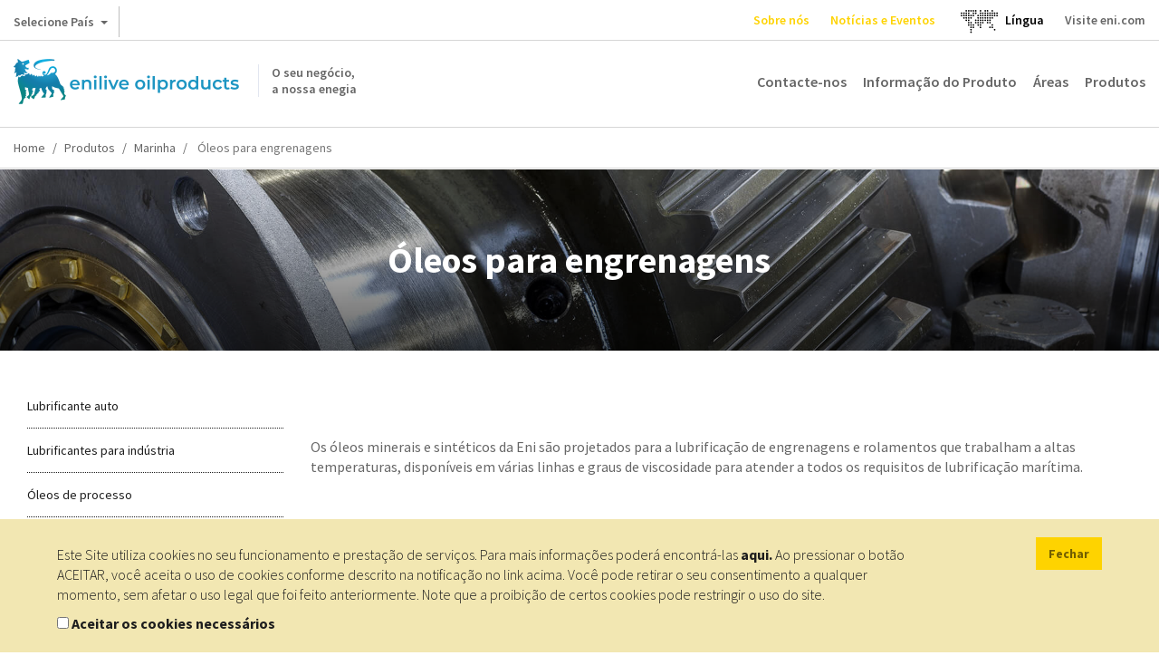

--- FILE ---
content_type: text/html; charset=UTF-8
request_url: https://oilproducts.eni.com/pt_PT/produtos/marinha/oleos-para-engrenagens
body_size: 11771
content:

<!DOCTYPE html>
<html lang="pt">
    <head>
    	<meta http-equiv="content-language" content="pt-pt" />
	    <meta name="viewport" content="user-scalable=no, initial-scale=1, width=device-width, maximum-scale=1" />
        <meta charset="UTF-8" />
        <title>Marinha - Óleos para engrenagens | Enilive oilproducts</title>
        <meta name="robots" content="index, follow" />
<meta name="description" content="Os &amp;oacute;leos minerais e sint&amp;eacute;ticos da Eni s&amp;atilde;o projetados para a lubrifica&amp;ccedil;&amp;atilde;o de engrenagens e rolamentos que trabalham a altas temperaturas, dispon&amp;iacute;veis em v&amp;aacute;rias linhas e graus de viscosidade para atender a todos os requisitos de lubrifica&amp;ccedil;&amp;atilde;o mar&amp;iacute;tima." />
<meta http-equiv="Content-Type" content="text/html; charset=utf-8" />
<meta charset="UTF-8" />
<meta property="og:title" content="Marinha - &Oacute;leos para engrenagens" />
<meta property="og:description" content="Os &amp;oacute;leos minerais e sint&amp;eacute;ticos da Eni s&amp;atilde;o projetados para a lubrifica&amp;ccedil;&amp;atilde;o de engrenagens e rolamentos que trabalham a altas temperaturas, dispon&amp;iacute;veis em v&amp;aacute;rias linhas e graus de viscosidade para atender a todos os requisitos de lubrifica&amp;ccedil;&amp;atilde;o mar&amp;iacute;tima." />

        <link rel="alternate" href="https://oilproducts.eni.com/it_CH/prodotti/industria-alimentare/oli-per-ingranaggi" hreflang="it"/>
<link rel="alternate" href="https://oilproducts.eni.com/it_IT/prodotti/lubrificanti-industria/oli-per-ingranaggi" hreflang="it-it"/>
<link rel="alternate" href="https://oilproducts.eni.com/en_GB/products/industrial-lubricants/gear-oils" hreflang="en"/>
<link rel="alternate" href="https://oilproducts.eni.com/en_GB/products/industrial-lubricants/gear-oils" hreflang="en-it"/>
<link rel="alternate" href="https://oilproducts.eni.com/de_CH/produkte/food-grade-schmiermittel/getriebeole" hreflang="de"/>
<link rel="alternate" href="https://oilproducts.eni.com/de_DE/produkte/industrielle-schmierstoffe/getriebeole" hreflang="de-de"/>
<link rel="alternate" href="https://oilproducts.eni.com/en_DE/products/industrial-lubricants/gear-oils" hreflang="en-de"/>
<link rel="alternate" href="https://oilproducts.eni.com/nl_BX/producten/smeermiddelen/tandwiel-olie" hreflang="nl-be"/>
<link rel="alternate" href="https://oilproducts.eni.com/nl_BX/producten/smeermiddelen/tandwiel-olie" hreflang="nl-lu"/>
<link rel="alternate" href="https://oilproducts.eni.com/nl_BX/producten/smeermiddelen/tandwiel-olie" hreflang="nl-nl"/>
<link rel="alternate" href="https://oilproducts.eni.com/nl_BX/producten/smeermiddelen/tandwiel-olie" hreflang="nl"/>
<link rel="alternate" href="https://oilproducts.eni.com/fr_BX/produits/lubrifiants/huiles-d-engrenages" hreflang="fr-be"/>
<link rel="alternate" href="https://oilproducts.eni.com/fr_BX/produits/lubrifiants/huiles-d-engrenages" hreflang="fr-lu"/>
<link rel="alternate" href="https://oilproducts.eni.com/fr_CH/Produits/lubrifiants-industriels/huiles-d-engrenages" hreflang="fr"/>
<link rel="alternate" href="https://oilproducts.eni.com/en_BX/products/lubricants/gear-oils" hreflang="en-be"/>
<link rel="alternate" href="https://oilproducts.eni.com/en_BX/products/lubricants/gear-oils" hreflang="en-lu"/>
<link rel="alternate" href="https://oilproducts.eni.com/en_BX/products/lubricants/gear-oils" hreflang="en-nl"/>
<link rel="alternate" href="https://oilproducts.eni.com/en_APAC/products/marine/gear-oils" hreflang="th"/>
<link rel="alternate" href="https://oilproducts.eni.com/en_APAC/products/marine/gear-oils" hreflang="vi"/>
<link rel="alternate" href="https://oilproducts.eni.com/en_APAC/products/marine/gear-oils" hreflang="ms"/>
<link rel="alternate" href="https://oilproducts.eni.com/en_APAC/products/marine/gear-oils" hreflang="zh"/>
<link rel="alternate" href="https://oilproducts.eni.com/en_APAC/products/marine/gear-oils" hreflang="ja"/>
<link rel="alternate" href="https://oilproducts.eni.com/en_APAC/products/marine/gear-oils" hreflang="ko"/>
<link rel="alternate" href="https://oilproducts.eni.com/en_APAC/products/marine/gear-oils" hreflang="tl"/>
<link rel="alternate" href="https://oilproducts.eni.com/en_APAC/products/marine/gear-oils" hreflang="km"/>
<link rel="alternate" href="https://oilproducts.eni.com/en_APAC/products/marine/gear-oils" hreflang="en-bd"/>
<link rel="alternate" href="https://oilproducts.eni.com/en_APAC/products/marine/gear-oils" hreflang="en-mm"/>
<link rel="alternate" href="https://oilproducts.eni.com/en_APAC/products/marine/gear-oils" hreflang="en-la"/>
<link rel="alternate" href="https://oilproducts.eni.com/en_APAC/products/marine/gear-oils" hreflang="en-th"/>
<link rel="alternate" href="https://oilproducts.eni.com/en_APAC/products/marine/gear-oils" hreflang="en-kh"/>
<link rel="alternate" href="https://oilproducts.eni.com/en_APAC/products/marine/gear-oils" hreflang="en-vn"/>
<link rel="alternate" href="https://oilproducts.eni.com/en_APAC/products/marine/gear-oils" hreflang="en-my"/>
<link rel="alternate" href="https://oilproducts.eni.com/en_APAC/products/marine/gear-oils" hreflang="en-sg"/>
<link rel="alternate" href="https://oilproducts.eni.com/en_APAC/products/marine/gear-oils" hreflang="en-tw"/>
<link rel="alternate" href="https://oilproducts.eni.com/en_APAC/products/marine/gear-oils" hreflang="en-ph"/>
<link rel="alternate" href="https://oilproducts.eni.com/en_APAC/products/marine/gear-oils" hreflang="en-kp"/>
<link rel="alternate" href="https://oilproducts.eni.com/en_APAC/products/marine/gear-oils" hreflang="en-kr"/>
<link rel="alternate" href="https://oilproducts.eni.com/en_APAC/products/marine/gear-oils" hreflang="en-jp"/>
<link rel="alternate" href="https://oilproducts.eni.com/en_APAC/products/marine/gear-oils" hreflang="en-bn"/>
<link rel="alternate" href="https://oilproducts.eni.com/en_APAC/products/marine/gear-oils" hreflang="en-nz"/>
<link rel="alternate" href="https://oilproducts.eni.com/en_APAC/products/marine/gear-oils" hreflang="en-au"/>
<link rel="alternate" href="https://oilproducts.eni.com/en_APAC/products/marine/gear-oils" hreflang="th-th"/>
<link rel="alternate" href="https://oilproducts.eni.com/en_APAC/products/marine/gear-oils" hreflang="vi-vn"/>
<link rel="alternate" href="https://oilproducts.eni.com/en_APAC/products/marine/gear-oils" hreflang="ms-my"/>
<link rel="alternate" href="https://oilproducts.eni.com/en_APAC/products/marine/gear-oils" hreflang="ms-sg"/>
<link rel="alternate" href="https://oilproducts.eni.com/en_APAC/products/marine/gear-oils" hreflang="ms-bn"/>
<link rel="alternate" href="https://oilproducts.eni.com/en_APAC/products/marine/gear-oils" hreflang="zh-tw"/>
<link rel="alternate" href="https://oilproducts.eni.com/en_APAC/products/marine/gear-oils" hreflang="ja-jp"/>
<link rel="alternate" href="https://oilproducts.eni.com/en_APAC/products/marine/gear-oils" hreflang="ko-kp"/>
<link rel="alternate" href="https://oilproducts.eni.com/en_APAC/products/marine/gear-oils" hreflang="ko-kr"/>
<link rel="alternate" href="https://oilproducts.eni.com/en_APAC/products/marine/gear-oils" hreflang="tl-ph"/>
<link rel="alternate" href="https://oilproducts.eni.com/en_APAC/products/marine/gear-oils" hreflang="km-kh"/>
<link rel="alternate" href="https://oilproducts.eni.com/da_DK/Produkter/smoremidler/gearolier" hreflang="da"/>
<link rel="alternate" href="https://oilproducts.eni.com/da_DK/Produkter/smoremidler/gearolier" hreflang="da-dk"/>
<link rel="alternate" href="https://oilproducts.eni.com/sv_SE/Produkter/smorjmedel/kugghjuloljor" hreflang="sv"/>
<link rel="alternate" href="https://oilproducts.eni.com/sv_SE/Produkter/smorjmedel/kugghjuloljor" hreflang="sv-se"/>
<link rel="alternate" href="https://oilproducts.eni.com/fi_FI/Tuotteet/voiteluaineet/vaihdeoljyt" hreflang="fi"/>
<link rel="alternate" href="https://oilproducts.eni.com/fi_FI/Tuotteet/voiteluaineet/vaihdeoljyt" hreflang="fi-fi"/>
<link rel="alternate" href="https://oilproducts.eni.com/no_NO/Produkter/smoremidler/giroljer" hreflang="no"/>
<link rel="alternate" href="https://oilproducts.eni.com/no_NO/Produkter/smoremidler/giroljer" hreflang="no-no"/>
<link rel="alternate" href="https://oilproducts.eni.com/en_AT/products/marine-lubricants/gear-oils" hreflang="en-at"/>
<link rel="alternate" href="https://oilproducts.eni.com/sk_AT/Produkty/maziva-pre-lode/prevodove-oleje" hreflang="sk"/>
<link rel="alternate" href="https://oilproducts.eni.com/sk_AT/Produkty/maziva-pre-lode/prevodove-oleje" hreflang="sk-at"/>
<link rel="alternate" href="https://oilproducts.eni.com/ro_AT/Produse/lubrifian%C8%9Bi-marini/uleiuri-de-angrenaje" hreflang="ro"/>
<link rel="alternate" href="https://oilproducts.eni.com/ro_AT/Produse/lubrifian%C8%9Bi-marini/uleiuri-de-angrenaje" hreflang="ro-at"/>
<link rel="alternate" href="https://oilproducts.eni.com/de_AT/Produkte/schiffsmaschinenole/schmierole" hreflang="de-at"/>
<link rel="alternate" href="https://oilproducts.eni.com/hu_AT/Term%C3%A9kek/hajozasi-kenoanyagok/hajtomuolajok" hreflang="hu"/>
<link rel="alternate" href="https://oilproducts.eni.com/hu_AT/Term%C3%A9kek/hajozasi-kenoanyagok/hajtomuolajok" hreflang="hu-at"/>
<link rel="alternate" href="https://oilproducts.eni.com/cz_AT/Produkty/namorni-maziva/prevodove-oleje" hreflang="cs"/>
<link rel="alternate" href="https://oilproducts.eni.com/cz_AT/Produkty/namorni-maziva/prevodove-oleje" hreflang="cs-at"/>
<link rel="alternate" href="https://oilproducts.eni.com/fr_FR/Produits/lubrifiants-marine/huiles-d-engrenages" hreflang="fr-fr"/>
<link rel="alternate" href="https://oilproducts.eni.com/fr_CH/Produits/lubrifiants-industriels/huiles-d-engrenages" hreflang="fr-ch"/>
<link rel="alternate" href="https://oilproducts.eni.com/it_CH/prodotti/industria-alimentare/oli-per-ingranaggi" hreflang="it-ch"/>
<link rel="alternate" href="https://oilproducts.eni.com/de_CH/produkte/food-grade-schmiermittel/getriebeole" hreflang="de-ch"/>
<link rel="alternate" href="https://oilproducts.eni.com/pt_PT/" hreflang="x-default"/>

        <link rel="canonical" href="https://oilproducts.eni.com/pt_PT/produtos/lubrificantes-para-industria/oleos-para-engrenagens"/>

        
<script type="application/ld+json">
    {
    "@context":"http://schema.org",
    "@type":"BreadcrumbList",
    "itemListElement":
        [
            {
                "@type":"ListItem",
                "position":1,
                "item":{
                    "@id":"https://oilproducts.eni.com/pt_PT/",
                    "name":"Home"
                }
            }
,
            {
                "@type":"ListItem",
                "position":2,
                "item":{
                    "@id":"https://oilproducts.eni.com/pt_PT/produtos",
                    "name":"Produtos"
                }
            }
,
            {
                "@type":"ListItem",
                "position":3,
                "item":{
                    "@id":"https://oilproducts.eni.com/pt_PT/produtos/marinha",
                    "name":"Marinha"
                }
            }
,
            {
                "@type":"ListItem",
                "position":4,
                "item":{
                    "@id":"https://oilproducts.eni.com/pt_PT/produtos/marinha/oleo-para-engrenagens",
                    "name":"Oleo para engrenagens"
                }
            }
]
    }
</script>

				
		
				
        				 
			<meta name="google-site-verification" content="X9AnoL8V3L6we4-A8PR4oQwseGXox5o7LW_4VXfbPvc" />
			
			<!-- Google Tag Manager -->
            <script>(function(w,d,s,l,i){w[l]=w[l]||[];w[l].push({'gtm.start':
            new Date().getTime(),event:'gtm.js'});var f=d.getElementsByTagName(s)[0],
            j=d.createElement(s),dl=l!='dataLayer'?'&l='+l:'';j.async=true;j.src=
            'https://www.googletagmanager.com/gtm.js?id='+i+dl;f.parentNode.insertBefore(j,f);
            })(window,document,'script','dataLayer','GTM-T9VHRJ9');
			</script>
            <!-- End Google Tag Manager -->
			<!-- Activity name for this tag: Eni nl_BX -->
						<!-- End Activity name for this tag: Eni nl_BX -->
				

                                    <link rel="stylesheet" href="/css/app.css" />
            
        
        
		<link href='https://fonts.googleapis.com/css2?family=Source+Sans+Pro:ital,wght@0,200;0,300;0,400;0,600;0,700;0,900;1,200;1,300;1,400;1,600;1,700;1,900&display=swap' rel='stylesheet'>
			        <link rel="icon" type="image/x-icon" href="/favicon.ico" />
			
                                                                 <script type="text/javascript" src="/js/7ca490f.js"></script>
                                            
    </head>

    <body>

		    		<!-- Google Tag Manager (noscript) -->
            <noscript><iframe src="https://www.googletagmanager.com/ns.html?id=GTM-T9VHRJ9"
            height="0" width="0" style="display:none;visibility:hidden"></iframe></noscript>
            <!-- End Google Tag Manager (noscript) -->
			<!-- Activity name for this tag: Eni nl_BX -->
						<!-- End Activity name for this tag: Eni nl_BX -->
				
		
                    <header>
									<div class="row upper">
	
    <div id="country-select">
	<div class="dropdown">
		<button class="btn btn-default dropdown-toggle" type="button" id="country-select-dropdown-button" data-toggle="dropdown" aria-haspopup="true" aria-expanded="true">
			Selecione País <span class="caret">&nbsp;</span>
		</button>

		<ul class="dropdown-menu" aria-labelledby="country-select-dropdown-button">
			            	<li>
                                            <span> Corporate website </span>
                                	</li>
                        	<li>
                                		<a title="Austria" href="https://www.eni.com/de_AT/home.html"  target="_blank" >
            	    Austria
            		</a>
                                	</li>
                        	<li>
                                		<a title="Bélgica" href="https://eni.com/en-IT/global-presence/eurasia/belgium.html"  target="_blank" >
            	    Bélgica
            		</a>
                                	</li>
                        	<li>
                                		<a title="China" href="https://www.eni.com/cn_CN/home.html"  target="_blank" >
            	    China
            		</a>
                                	</li>
                        	<li>
                                		<a title="França" href="https://www.eni.com/fr_FR/home.html"  target="_blank" >
            	    França
            		</a>
                                	</li>
                        	<li>
                                		<a title="Alemanha" href="https://www.eni.com/de_DE/home.page"  target="_blank" >
            	    Alemanha
            		</a>
                                	</li>
                        	<li>
                                		<a title="Paesi Bassi" href="https://eni.com/en-IT/global-presence/eurasia/netherlands.html"  target="_blank" >
            	    Paesi Bassi
            		</a>
                                	</li>
                        	<li>
                                		<a title="Rússia" href="https://www.eni.com/en_RU/home.html"  target="_blank" >
            	    Rússia
            		</a>
                                	</li>
                        	<li>
                                		<a title="Espanha" href="https://oilproducts.eni.com/es_ES/"  target="_blank" >
            	    Espanha
            		</a>
                                	</li>
                        	<li>
                                		<a title="Suíça" href="https://www.enistation.ch/fr-CH/home.page"  target="_blank" >
            	    Suíça
            		</a>
                                	</li>
                        	<li>
                                            <span> Sites para viajantes </span>
                                	</li>
                        	<li>
                                		<a title="Áustria" href="https://www.enistation.at/"  target="_blank" >
            	    Áustria
            		</a>
                                	</li>
                        	<li>
                                		<a title="França" href="https://www.enistation.fr/"  target="_blank" >
            	    França
            		</a>
                                	</li>
                        	<li>
                                		<a title="Alemanha" href="https://www.agipstation.de/"  target="_blank" >
            	    Alemanha
            		</a>
                                	</li>
                        	<li>
                                		<a title="Suíça" href="https://www.enistation.ch/fr-CH/home.page"  target="_blank" >
            	    Suíça
            		</a>
                                	</li>
            		</ul>
	</div>
</div>
	
	<em></em>

	<nav class="secondary">
        <ul>

            	<li><a title="Sobre nós" href="/pt_PT/sobre-nos"  class="ylw"  >Sobre nós</a></li>
	<li><a title="Notícias e Eventos" href="/pt_PT/noticias-e-eventos"  class="ylw"  >Notícias e Eventos</a></li>
  
              
            	<li id="language-select">
        <a href="#" data-toggle="modal" data-target="#countryModal" title="">
							<img class="lang-world" src="/img/mondo.svg" alt="choose you language"/>
					</a>
    </li>
	<li id="language-select-map" style="margin: auto;">
        <a href="#" data-toggle="modal" data-target="#countryModal" style="color: black;">
							<p>Língua<p>
					</a>
    </li>
	

    
            <li>
                <a target="_blank" href="http://eni.com">Visite eni.com</a>
            </li>
        </ul>
	</nav>
</div>
				
								    <div class="row middle">

	<span id="show-mobile-menu" class="icon">&nbsp;</span>
	<div class="mobile-language-select">
			<li id="language-select">
        <a href="#" data-toggle="modal" data-target="#countryModal" title="">
							<img class="lang-world" src="/img/mondo.svg" alt="choose you language"/>
					</a>
    </li>
	<li id="language-select-map" style="margin: auto;">
        <a href="#" data-toggle="modal" data-target="#countryModal" style="color: black;">
							<p>Língua<p>
					</a>
    </li>
	

	</div>
    <h5 class="logoh1 logo-pt_PT">
        <a title="" href="/pt_PT/">
            <span>O seu negócio,<br />a nossa enegia</span>
        </a>
        Enilive oilproducts
    </h5>

    <nav class="main">
	<ul>
        		 
    		<li><a title="Contacte-nos" href="/pt_PT/contacte-nos" class="" >Contacte-nos</a></li>
    	        		 
    		<li><a title="Informação do Produto" href="/pt_PT/informacao-do-produto" class="" >Informação do Produto</a></li>
    	        		 
    		<li><a title="Áreas" href="/pt_PT/areas" class="" >Áreas</a></li>
    	        	    	    <li>
        		<span class="products-menu-toggle" title="" href="#">Produtos</span>    
        	    
<div class="products-menu-wrapper products-menu-wrapper-set-height">
    <span class="icon icon-triangle">&nbsp;</span>
	<div class="products-menu">
    
        <div class="link back">
            <span class="icon">&nbsp;</span>
    
            <a title="" href="">Volte</a>
        </div>
                                                    
    	<div class="link">
    		<a title="" href="/pt_PT/produtos">Ir a Produtos</a>
    	</div>
    
        <ul>
                    
                    <li>
            
            	                    <div>
                    	<a href="/pt_PT/produtos/lubrificante-auto">Ir a Lubrificante auto</a>
    		            <span class="icon">&nbsp;</span>
                    </div>
                                
            	<div>
                    <a href="/pt_PT/produtos/lubrificante-auto"  >Lubrificante auto</a>
                    <span class="icon">&nbsp;</span>
                </div>    
                   
                                            <ul>
                                    
                    <li>
            
            	                
            	<div>
                    <a href="/pt_PT/produtos/lubrificante-auto/veiculos-ligeiros"  >Veículos ligeiros</a>
                    <span class="icon">&nbsp;</span>
                </div>    
                   
                                            <ul>
                                    
                            
                
        
                
        
                
        
                
        
                
        
                
    
        
                
        
                            
                
        
                
        
                
    
        
                
        
                            
                
    
        
                
        
                            
                
    
        
                
        
                            
                
    
        
                
        
                            
                
    
        
                
    
                        </ul>
                                   
            </li>
            
                
        
                    <li>
            
            	                
            	<div>
                    <a href="/pt_PT/produtos/lubrificante-auto/veiculo-pesado"  >Veículo pesado</a>
                    <span class="icon">&nbsp;</span>
                </div>    
                   
                                            <ul>
                                    
                            
                
        
                
        
                
        
                
        
                
    
        
                
        
                            
                
    
        
                
        
                            
                
    
        
                
        
                            
                
    
        
                
        
                            
                
    
        
                
        
                            
                
    
        
                
    
                        </ul>
                                   
            </li>
            
                
        
                    <li>
            
            	                
            	<div>
                    <a href="/pt_PT/produtos/lubrificante-auto/equipamento-agricola-e-construcao"  >Equipamento agrícola e construção</a>
                    <span class="icon">&nbsp;</span>
                </div>    
                   
                                            <ul>
                                    
                            
                
    
        
                
        
                            
                
        
                
    
        
                
        
                            
                
    
        
                
        
                            
                
        
                
        
                
    
        
                
        
                            
                
    
        
                
    
                        </ul>
                                   
            </li>
            
                
        
                    <li>
            
            	                
            	<div>
                    <a href="/pt_PT/produtos/lubrificante-auto/moto-e-scooter"  >Moto e scooter</a>
                    <span class="icon">&nbsp;</span>
                </div>    
                   
                                            <ul>
                                    
                            
                
        
                
        
                
        
                
        
                
    
        
                
        
                            
                
    
        
                
        
                            
                
    
        
                
        
                            
                
    
        
                
        
                            
                
    
        
                
        
                            
                
    
        
                
        
                            
                
        
                
    
        
                
    
                        </ul>
                                   
            </li>
            
                
        
                    <li>
            
            	                
            	<div>
                    <a href="/pt_PT/produtos/lubrificante-auto/i-care"  >i-Care</a>
                    <span class="icon">&nbsp;</span>
                </div>    
                   
                                            <ul>
                                    
                            
                
    
        
                
        
                            
                
    
        
                
        
                            
                
    
        
                
        
                            
                
    
        
                
        
                            
                
    
        
                
        
                            
                
    
        
                
        
                            
                
    
        
                
        
                            
                
    
        
                
        
                            
                
        
                
    
        
                
        
                            
                
    
        
                
        
                            
                
    
        
                
        
                            
                
    
        
                
        
                            
                
    
        
                
        
                            
                
    
        
                
        
                            
                
    
        
                
    
                        </ul>
                                   
            </li>
            
                
        
                    <li>
            
            	                
            	<div>
                    <a href="/pt_PT/produtos/lubrificante-auto/lubrificantes-para-veiculos-cassicos"  >Lubrificantes para veículos cássicos</a>
                    <span class="icon">&nbsp;</span>
                </div>    
                   
                                            <ul>
                                    
                            
                
        
                
        
                
        
                
        
                
        
                
        
                
        
                
        
                
    
        
                
        
                            
                
        
                
        
                
    
        
                
        
                            
                
    
        
                
        
                            
                
    
        
                
        
                            
                
    
        
                
    
                        </ul>
                                   
            </li>
            
                
        
                    <li>
            
            	                
            	<div>
                    <a href="/pt_PT/produtos/lubrificante-auto/nautica"  >Náutica</a>
                    <span class="icon">&nbsp;</span>
                </div>    
                   
                                            <ul>
                                    
                            
                
    
        
                
        
                            
                
    
        
                
    
                        </ul>
                                   
            </li>
            
                
    
                        </ul>
                                   
            </li>
            
                
        
                    <li>
            
            	                    <div>
                    	<a href="/pt_PT/produtos/lubrificantes-para-industria">Ir a Lubrificantes para indústria</a>
    		            <span class="icon">&nbsp;</span>
                    </div>
                                
            	<div>
                    <a href="/pt_PT/produtos/lubrificantes-para-industria"  >Lubrificantes para indústria</a>
                    <span class="icon">&nbsp;</span>
                </div>    
                   
                                            <ul>
                                    
                    <li>
            
            	                
            	<div>
                    <a href="/pt_PT/produtos/lubrificantes-para-industria/oleos-hidraulicos"  >Óleos hidráulicos</a>
                    <span class="icon">&nbsp;</span>
                </div>    
                   
                                            <ul>
                                    
                            
                
        
                
        
                
        
                
        
                
        
                
        
                
        
                
        
                
        
                
        
                
    
        
                
        
                            
                
        
                
        
                
        
                
    
        
                
        
                            
                
        
                
        
                
        
                
    
        
                
        
                            
                
        
                
    
        
                
        
                            
                
        
                
        
                
        
                
        
                
        
                
    
        
                
        
                            
                
    
        
                
    
                        </ul>
                                   
            </li>
            
                
        
                    <li>
            
            	                
            	<div>
                    <a href="/pt_PT/produtos/lubrificantes-para-industria/lubrificantes-proprios-para-industria-alimentar"  >Lubrificantes próprios para indústria alimentar</a>
                    <span class="icon">&nbsp;</span>
                </div>    
                   
                                            <ul>
                                    
                            
                
        
                
    
        
                
        
                            
                
        
                
    
        
                
        
                            
                
        
                
    
        
                
        
                            
                
    
        
                
        
                            
                
        
                
        
                
        
                
    
        
                
        
                            
                
        
                
        
                
        
                
        
                
        
                
        
                
    
        
                
    
                        </ul>
                                   
            </li>
            
                
        
                    <li>
            
            	                
            	<div>
                    <a href="/pt_PT/produtos/lubrificantes-para-industria/aerosois-lubrificantes-para-industria-alimentar"  >Aerosóis lubrificantes para indústria alimentar</a>
                    <span class="icon">&nbsp;</span>
                </div>    
                   
                                            <ul>
                                    
                            
                
    
        
                
        
                            
                
        
                
        
                
        
                
    
        
                
    
                        </ul>
                                   
            </li>
            
                
        
                    <li>
            
            	                
            	<div>
                    <a href="/pt_PT/produtos/lubrificantes-para-industria/oleos-para-compressores"  >Óleos para compressores</a>
                    <span class="icon">&nbsp;</span>
                </div>    
                   
                                            <ul>
                                    
                            
                
        
                
    
        
                
        
                            
                
        
                
    
        
                
        
                            
                
        
                
        
                
    
        
                
        
                            
                
        
                
        
                
    
        
                
        
                            
                
    
        
                
    
                        </ul>
                                   
            </li>
            
                
        
                    <li>
            
            	                
            	<div>
                    <a href="/pt_PT/produtos/lubrificantes-para-industria/oleo-para-turbinas"  >Óleo para turbinas</a>
                    <span class="icon">&nbsp;</span>
                </div>    
                   
                                            <ul>
                                    
                            
                
        
                
        
                
        
                
    
        
                
    
                        </ul>
                                   
            </li>
            
                
        
                    <li>
            
            	                
            	<div>
                    <a href="/pt_PT/produtos/lubrificantes-para-industria/oleos-protecao-anticorrosiva"  >Óleos proteção anticorrosiva</a>
                    <span class="icon">&nbsp;</span>
                </div>    
                   
                                            <ul>
                                    
                            
                
    
        
                
        
                            
                
    
        
                
    
                        </ul>
                                   
            </li>
            
                
        
                    <li>
            
            	                
            	<div>
                    <a href="/pt_PT/produtos/lubrificantes-para-industria/oleos-brancos"  >Óleos Brancos</a>
                    <span class="icon">&nbsp;</span>
                </div>    
                   
                                            <ul>
                                    
                            
                
        
                
    
        
                
    
                        </ul>
                                   
            </li>
            
                
        
                    <li>
            
            	                
            	<div>
                    <a href="/pt_PT/produtos/lubrificantes-para-industria/oleos-de-circulacao"  >Óleos de circulação</a>
                    <span class="icon">&nbsp;</span>
                </div>    
                   
                                            <ul>
                                    
                            
                
        
                
        
                
    
        
                
    
                        </ul>
                                   
            </li>
            
                
        
                    <li>
            
            	                
            	<div>
                    <a href="/pt_PT/produtos/lubrificantes-para-industria/oleos-transferencia-de-calor"  >Óleos transferência de calor</a>
                    <span class="icon">&nbsp;</span>
                </div>    
                   
                                            <ul>
                                    
                            
                
    
        
                
        
                            
                
    
        
                
    
                        </ul>
                                   
            </li>
            
                
        
                    <li>
            
            	                
            	<div>
                    <a href="/pt_PT/produtos/lubrificantes-para-industria/oleos-para-correntes"  >Óleos para correntes</a>
                    <span class="icon">&nbsp;</span>
                </div>    
                   
                                            <ul>
                                    
                            
                
        
                
        
                
    
        
                
        
                            
                
    
        
                
        
                            
                
        
                
    
        
                
    
                        </ul>
                                   
            </li>
            
                
        
                    <li>
            
            	                
            	<div>
                    <a href="/pt_PT/produtos/lubrificantes-para-industria/oleos-para-engrenagens"  >Óleos para engrenagens</a>
                    <span class="icon">&nbsp;</span>
                </div>    
                   
                                            <ul>
                                    
                            
                
        
                
        
                
        
                
        
                
    
        
                
        
                            
                
        
                
        
                
        
                
        
                
        
                
    
        
                
        
                            
                
        
                
    
        
                
    
                        </ul>
                                   
            </li>
            
                
        
                    <li>
            
            	                
            	<div>
                    <a href="/pt_PT/produtos/lubrificantes-para-industria/oleos-para-guias"  >Óleos para guias</a>
                    <span class="icon">&nbsp;</span>
                </div>    
                   
                                            <ul>
                                    
                            
                
    
        
                
    
                        </ul>
                                   
            </li>
            
                
        
                    <li>
            
            	                
            	<div>
                    <a href="/pt_PT/produtos/lubrificantes-para-industria/oleos-maquinas-industria-textil"  >Óleos máquinas indústria têxtil</a>
                    <span class="icon">&nbsp;</span>
                </div>    
                   
                                            <ul>
                                    
                            
                
    
        
                
        
                            
                
    
        
                
    
                        </ul>
                                   
            </li>
            
                
        
                    <li>
            
            	                
            	<div>
                    <a href="/pt_PT/produtos/lubrificantes-para-industria/oleos-de-corte"  >Óleos de corte</a>
                    <span class="icon">&nbsp;</span>
                </div>    
                   
                                            <ul>
                                    
                            
                
        
                
        
                
        
                
    
        
                
        
                            
                
        
                
        
                
        
                
        
                
    
        
                
        
                            
                
        
                
        
                
    
        
                
    
                        </ul>
                                   
            </li>
            
                
        
                    <li>
            
            	                
            	<div>
                    <a href="/pt_PT/produtos/lubrificantes-para-industria/oleos-para-motores-a-gas"  >Óleos para motores a gás</a>
                    <span class="icon">&nbsp;</span>
                </div>    
                   
                                            <ul>
                                    
                            
                
        
                
    
        
                
        
                            
                
        
                
        
                
    
        
                
        
                            
                
    
        
                
    
                        </ul>
                                   
            </li>
            
                
        
                    <li>
            
            	                
            	<div>
                    <a href="/pt_PT/produtos/lubrificantes-para-industria/oleos-tratamento-termico"  >Óleos tratamento térmico</a>
                    <span class="icon">&nbsp;</span>
                </div>    
                   
                                            <ul>
                                    
                            
                
    
        
                
    
                        </ul>
                                   
            </li>
            
                
        
                    <li>
            
            	                
            	<div>
                    <a href="/pt_PT/produtos/lubrificantes-para-industria/oleos-para-transformadores"  >Óleos para transformadores</a>
                    <span class="icon">&nbsp;</span>
                </div>    
                   
                                            <ul>
                                    
                            
                
    
        
                
    
                        </ul>
                                   
            </li>
            
                
    
                        </ul>
                                   
            </li>
            
                
        
                    <li>
            
            	                    <div>
                    	<a href="/pt_PT/produtos/oleos-de-processo">Ir a Óleos de processo</a>
    		            <span class="icon">&nbsp;</span>
                    </div>
                                
            	<div>
                    <a href="/pt_PT/produtos/oleos-de-processo"  >Óleos de processo</a>
                    <span class="icon">&nbsp;</span>
                </div>    
                   
                                            <ul>
                                    
                    <li>
            
            	                
            	<div>
                    <a href="/pt_PT/produtos/oleos-de-processo/oleos-aromaticos"  >Óleos aromáticos</a>
                    <span class="icon">&nbsp;</span>
                </div>    
                   
                                            <ul>
                                    
                            
                
    
        
                
    
                        </ul>
                                   
            </li>
            
                
        
                    <li>
            
            	                
            	<div>
                    <a href="/pt_PT/produtos/oleos-de-processo/oleos-parafinicos"  >Óleos parafínicos</a>
                    <span class="icon">&nbsp;</span>
                </div>    
                   
                                            <ul>
                                    
                            
                
    
        
                
    
                        </ul>
                                   
            </li>
            
                
    
                        </ul>
                                   
            </li>
            
                
        
                    <li>
            
            	                    <div>
                    	<a href="/pt_PT/produtos/marinha">Ir a Marinha</a>
    		            <span class="icon">&nbsp;</span>
                    </div>
                                
            	<div>
                    <a href="/pt_PT/produtos/marinha"  >Marinha</a>
                    <span class="icon">&nbsp;</span>
                </div>    
                   
                                            <ul>
                                    
                    <li>
            
            	                
            	<div>
                    <a href="/pt_PT/produtos/marinha/oleo-motor"  >Óleo motor</a>
                    <span class="icon">&nbsp;</span>
                </div>    
                   
                                            <ul>
                                    
                            
                
        
                
    
        
                
        
                            
                
        
                
    
        
                
    
                        </ul>
                                   
            </li>
            
                
        
                    <li>
            
            	                
            	<div>
                    <a href="/pt_PT/produtos/marinha/oleos-hidraulicos"  >Óleos hidráulicos</a>
                    <span class="icon">&nbsp;</span>
                </div>    
                   
                                            <ul>
                                    
                            
                
        
                
        
                
    
        
                
        
                            
                
        
                
    
        
                
        
                            
                
    
        
                
    
                        </ul>
                                   
            </li>
            
                
        
                    <li>
            
            	                
            	<div>
                    <a href="/pt_PT/produtos/marinha/oleos-para-compressores"  >Óleos para compressores</a>
                    <span class="icon">&nbsp;</span>
                </div>    
                   
                                            <ul>
                                    
                            
                
        
                
        
                
    
        
                
        
                            
                
    
        
                
        
                            
                
        
                
        
                
    
        
                
    
                        </ul>
                                   
            </li>
            
                
        
                    <li>
            
            	                
            	<div>
                    <a href="/pt_PT/produtos/marinha/oleos-transferencia-de-calor"  >Óleos transferência de calor</a>
                    <span class="icon">&nbsp;</span>
                </div>    
                   
                                            <ul>
                                    
                            
                
    
        
                
    
                        </ul>
                                   
            </li>
            
                
        
                    <li>
            
            	                
            	<div>
                    <a href="/pt_PT/produtos/marinha/oleos-para-engrenagens"  >Óleos para engrenagens</a>
                    <span class="icon">&nbsp;</span>
                </div>    
                   
                                            <ul>
                                    
                            
                
        
                
        
                
        
                
        
                
        
                
    
        
                
        
                            
                
        
                
        
                
        
                
    
        
                
    
                        </ul>
                                   
            </li>
            
                
        
                    <li>
            
            	                
            	<div>
                    <a href="/pt_PT/produtos/marinha/oleos-para-guia-e-barramentos"  >Óleos para guia e barramentos</a>
                    <span class="icon">&nbsp;</span>
                </div>    
                   
                                            <ul>
                                    
                            
                
    
        
                
    
                        </ul>
                                   
            </li>
            
                
        
                    <li>
            
            	                
            	<div>
                    <a href="/pt_PT/produtos/marinha/oleos-para-turbinas"  >Óleos para turbinas</a>
                    <span class="icon">&nbsp;</span>
                </div>    
                   
                                            <ul>
                                    
                            
                
        
                
    
        
                
        
                            
                
    
        
                
        
                            
                
    
        
                
    
                        </ul>
                                   
            </li>
            
                
        
                    <li>
            
            	                
            	<div>
                    <a href="/pt_PT/produtos/marinha/massas"  >Massas</a>
                    <span class="icon">&nbsp;</span>
                </div>    
                   
                                            <ul>
                                    
                            
                
        
                
    
        
                
        
                            
                
        
                
    
        
                
        
                            
                
        
                
        
                
    
        
                
        
                            
                
    
        
                
    
                        </ul>
                                   
            </li>
            
                
        
                    <li>
            
            	                
            	<div>
                    <a href="/pt_PT/produtos/marinha/outros-produtos"  >Outros produtos</a>
                    <span class="icon">&nbsp;</span>
                </div>    
                   
                                            <ul>
                                    
                            
                
    
        
                
        
                            
                
    
        
                
    
                        </ul>
                                   
            </li>
            
                
    
                        </ul>
                                   
            </li>
            
                
        
                    <li>
            
            	                    <div>
                    	<a href="/pt_PT/produtos/massas">Ir a Massas</a>
    		            <span class="icon">&nbsp;</span>
                    </div>
                                
            	<div>
                    <a href="/pt_PT/produtos/massas"  >Massas</a>
                    <span class="icon">&nbsp;</span>
                </div>    
                   
                                            <ul>
                                    
                    <li>
            
            	                
            	<div>
                    <a href="/pt_PT/produtos/massas/massas-para-auto"  >Massas para auto</a>
                    <span class="icon">&nbsp;</span>
                </div>    
                   
                                            <ul>
                                    
                            
                
    
        
                
        
                            
                
        
                
        
                
    
        
                
        
                            
                
        
                
        
                
    
        
                
    
                        </ul>
                                   
            </li>
            
                
        
                    <li>
            
            	                
            	<div>
                    <a href="/pt_PT/produtos/massas/massas-para-industria"  >Massas para indústria</a>
                    <span class="icon">&nbsp;</span>
                </div>    
                   
                                            <ul>
                                    
                            
                
        
                
        
                
    
        
                
        
                            
                
        
                
        
                
        
                
    
        
                
        
                            
                
        
                
        
                
        
                
        
                
        
                
    
        
                
        
                            
                
        
                
        
                
    
        
                
        
                            
                
        
                
        
                
        
                
        
                
        
                
        
                
        
                
        
                
        
                
    
        
                
        
                            
                
        
                
        
                
        
                
        
                
        
                
    
        
                
    
                        </ul>
                                   
            </li>
            
                
    
                        </ul>
                                   
            </li>
            
                
        
                    <li>
            
            	                    <div>
                    	<a href="/pt_PT/produtos/carburantes-e-combustiveis">Ir a Carburantes e combustíveis</a>
    		            <span class="icon">&nbsp;</span>
                    </div>
                                
            	<div>
                    <a href="/pt_PT/produtos/carburantes-e-combustiveis"  >Carburantes e combustíveis</a>
                    <span class="icon">&nbsp;</span>
                </div>    
                   
                                   
            </li>
            
                
    
        </ul>
        
    </div>

</div>


				
    	    </li>      
   		    	</ul>
</nav>
  
    
    <nav class="main-mobile">
    <ul>
                    	 
        		<li><a title="Sobre nós" href="/pt_PT/sobre-nos"  class="ylw" >Sobre nós</a></li>
                                	 
        		<li><a title="Notícias e Eventos" href="/pt_PT/noticias-e-eventos"  class="ylw" >Notícias e Eventos</a></li>
                                	 
        		<li><a title="Informação do Produto" href="/pt_PT/informacao-do-produto" >Informação do Produto</a></li>
                                	 
        		<li><a title="Contacte-nos" href="/pt_PT/contacte-nos" >Contacte-nos</a></li>
                                	 
        		<li><a title="Áreas" href="/pt_PT/areas" >Áreas</a></li>
                                	 
        		<li><a title="Informação do Produto" href="/pt_PT/informacao-do-produto" >Informação do Produto</a></li>
                                            	<li>
            		<a class="products-menu-toggle" title="" href="#">Produtos <span class="icon">&nbsp;</span></a>    
            	    
<div class="products-menu-wrapper">
    <div class="products-menu">
    
        <div class="link back">
            <a title="" href="">Volte  <span class="icon">&nbsp;</span></a>
        </div>
                                                    
    	<div class="link">
    		<a title="" href="/pt_PT/produtos">Ir a Produtos <span class="icon">&nbsp;</span></a>
    	</div>
    
        <ul>
                    
                    <li>
            
            	                    <div>
                    	<a href="/pt_PT/produtos/lubrificante-auto">Ir a Lubrificante auto <span class="icon">&nbsp;</span></a>
                    </div>
                                
            	<div>
                    <a href="/pt_PT/produtos/lubrificante-auto"  >Lubrificante auto <span class="icon">&nbsp;</span></a>
                </div>    
                   
                                            <ul>
                                    
                    <li>
            
            	                
            	<div>
                    <a href="/pt_PT/produtos/lubrificante-auto/veiculos-ligeiros"  >Veículos ligeiros <span class="icon">&nbsp;</span></a>
                </div>    
                   
                                            <ul>
                                    
                            
                
        
                
        
                
        
                
        
                
        
                
    
        
                
        
                            
                
        
                
        
                
    
        
                
        
                            
                
    
        
                
        
                            
                
    
        
                
        
                            
                
    
        
                
        
                            
                
    
        
                
    
                        </ul>
                                   
            </li>
            
                
        
                    <li>
            
            	                
            	<div>
                    <a href="/pt_PT/produtos/lubrificante-auto/veiculo-pesado"  >Veículo pesado <span class="icon">&nbsp;</span></a>
                </div>    
                   
                                            <ul>
                                    
                            
                
        
                
        
                
        
                
        
                
    
        
                
        
                            
                
    
        
                
        
                            
                
    
        
                
        
                            
                
    
        
                
        
                            
                
    
        
                
        
                            
                
    
        
                
    
                        </ul>
                                   
            </li>
            
                
        
                    <li>
            
            	                
            	<div>
                    <a href="/pt_PT/produtos/lubrificante-auto/equipamento-agricola-e-construcao"  >Equipamento agrícola e construção <span class="icon">&nbsp;</span></a>
                </div>    
                   
                                            <ul>
                                    
                            
                
    
        
                
        
                            
                
        
                
    
        
                
        
                            
                
    
        
                
        
                            
                
        
                
        
                
    
        
                
        
                            
                
    
        
                
    
                        </ul>
                                   
            </li>
            
                
        
                    <li>
            
            	                
            	<div>
                    <a href="/pt_PT/produtos/lubrificante-auto/moto-e-scooter"  >Moto e scooter <span class="icon">&nbsp;</span></a>
                </div>    
                   
                                            <ul>
                                    
                            
                
        
                
        
                
        
                
        
                
    
        
                
        
                            
                
    
        
                
        
                            
                
    
        
                
        
                            
                
    
        
                
        
                            
                
    
        
                
        
                            
                
    
        
                
        
                            
                
        
                
    
        
                
    
                        </ul>
                                   
            </li>
            
                
        
                    <li>
            
            	                
            	<div>
                    <a href="/pt_PT/produtos/lubrificante-auto/i-care"  >i-Care <span class="icon">&nbsp;</span></a>
                </div>    
                   
                                            <ul>
                                    
                            
                
    
        
                
        
                            
                
    
        
                
        
                            
                
    
        
                
        
                            
                
    
        
                
        
                            
                
    
        
                
        
                            
                
    
        
                
        
                            
                
    
        
                
        
                            
                
    
        
                
        
                            
                
        
                
    
        
                
        
                            
                
    
        
                
        
                            
                
    
        
                
        
                            
                
    
        
                
        
                            
                
    
        
                
        
                            
                
    
        
                
        
                            
                
    
        
                
    
                        </ul>
                                   
            </li>
            
                
        
                    <li>
            
            	                
            	<div>
                    <a href="/pt_PT/produtos/lubrificante-auto/lubrificantes-para-veiculos-cassicos"  >Lubrificantes para veículos cássicos <span class="icon">&nbsp;</span></a>
                </div>    
                   
                                            <ul>
                                    
                            
                
        
                
        
                
        
                
        
                
        
                
        
                
        
                
        
                
    
        
                
        
                            
                
        
                
        
                
    
        
                
        
                            
                
    
        
                
        
                            
                
    
        
                
        
                            
                
    
        
                
    
                        </ul>
                                   
            </li>
            
                
        
                    <li>
            
            	                
            	<div>
                    <a href="/pt_PT/produtos/lubrificante-auto/nautica"  >Náutica <span class="icon">&nbsp;</span></a>
                </div>    
                   
                                            <ul>
                                    
                            
                
    
        
                
        
                            
                
    
        
                
    
                        </ul>
                                   
            </li>
            
                
    
                        </ul>
                                   
            </li>
            
                
        
                    <li>
            
            	                    <div>
                    	<a href="/pt_PT/produtos/lubrificantes-para-industria">Ir a Lubrificantes para indústria <span class="icon">&nbsp;</span></a>
                    </div>
                                
            	<div>
                    <a href="/pt_PT/produtos/lubrificantes-para-industria"  >Lubrificantes para indústria <span class="icon">&nbsp;</span></a>
                </div>    
                   
                                            <ul>
                                    
                    <li>
            
            	                
            	<div>
                    <a href="/pt_PT/produtos/lubrificantes-para-industria/oleos-hidraulicos"  >Óleos hidráulicos <span class="icon">&nbsp;</span></a>
                </div>    
                   
                                            <ul>
                                    
                            
                
        
                
        
                
        
                
        
                
        
                
        
                
        
                
        
                
        
                
        
                
    
        
                
        
                            
                
        
                
        
                
        
                
    
        
                
        
                            
                
        
                
        
                
        
                
    
        
                
        
                            
                
        
                
    
        
                
        
                            
                
        
                
        
                
        
                
        
                
        
                
    
        
                
        
                            
                
    
        
                
    
                        </ul>
                                   
            </li>
            
                
        
                    <li>
            
            	                
            	<div>
                    <a href="/pt_PT/produtos/lubrificantes-para-industria/lubrificantes-proprios-para-industria-alimentar"  >Lubrificantes próprios para indústria alimentar <span class="icon">&nbsp;</span></a>
                </div>    
                   
                                            <ul>
                                    
                            
                
        
                
    
        
                
        
                            
                
        
                
    
        
                
        
                            
                
        
                
    
        
                
        
                            
                
    
        
                
        
                            
                
        
                
        
                
        
                
    
        
                
        
                            
                
        
                
        
                
        
                
        
                
        
                
        
                
    
        
                
    
                        </ul>
                                   
            </li>
            
                
        
                    <li>
            
            	                
            	<div>
                    <a href="/pt_PT/produtos/lubrificantes-para-industria/aerosois-lubrificantes-para-industria-alimentar"  >Aerosóis lubrificantes para indústria alimentar <span class="icon">&nbsp;</span></a>
                </div>    
                   
                                            <ul>
                                    
                            
                
    
        
                
        
                            
                
        
                
        
                
        
                
    
        
                
    
                        </ul>
                                   
            </li>
            
                
        
                    <li>
            
            	                
            	<div>
                    <a href="/pt_PT/produtos/lubrificantes-para-industria/oleos-para-compressores"  >Óleos para compressores <span class="icon">&nbsp;</span></a>
                </div>    
                   
                                            <ul>
                                    
                            
                
        
                
    
        
                
        
                            
                
        
                
    
        
                
        
                            
                
        
                
        
                
    
        
                
        
                            
                
        
                
        
                
    
        
                
        
                            
                
    
        
                
    
                        </ul>
                                   
            </li>
            
                
        
                    <li>
            
            	                
            	<div>
                    <a href="/pt_PT/produtos/lubrificantes-para-industria/oleo-para-turbinas"  >Óleo para turbinas <span class="icon">&nbsp;</span></a>
                </div>    
                   
                                            <ul>
                                    
                            
                
        
                
        
                
        
                
    
        
                
    
                        </ul>
                                   
            </li>
            
                
        
                    <li>
            
            	                
            	<div>
                    <a href="/pt_PT/produtos/lubrificantes-para-industria/oleos-protecao-anticorrosiva"  >Óleos proteção anticorrosiva <span class="icon">&nbsp;</span></a>
                </div>    
                   
                                            <ul>
                                    
                            
                
    
        
                
        
                            
                
    
        
                
    
                        </ul>
                                   
            </li>
            
                
        
                    <li>
            
            	                
            	<div>
                    <a href="/pt_PT/produtos/lubrificantes-para-industria/oleos-brancos"  >Óleos Brancos <span class="icon">&nbsp;</span></a>
                </div>    
                   
                                            <ul>
                                    
                            
                
        
                
    
        
                
    
                        </ul>
                                   
            </li>
            
                
        
                    <li>
            
            	                
            	<div>
                    <a href="/pt_PT/produtos/lubrificantes-para-industria/oleos-de-circulacao"  >Óleos de circulação <span class="icon">&nbsp;</span></a>
                </div>    
                   
                                            <ul>
                                    
                            
                
        
                
        
                
    
        
                
    
                        </ul>
                                   
            </li>
            
                
        
                    <li>
            
            	                
            	<div>
                    <a href="/pt_PT/produtos/lubrificantes-para-industria/oleos-transferencia-de-calor"  >Óleos transferência de calor <span class="icon">&nbsp;</span></a>
                </div>    
                   
                                            <ul>
                                    
                            
                
    
        
                
        
                            
                
    
        
                
    
                        </ul>
                                   
            </li>
            
                
        
                    <li>
            
            	                
            	<div>
                    <a href="/pt_PT/produtos/lubrificantes-para-industria/oleos-para-correntes"  >Óleos para correntes <span class="icon">&nbsp;</span></a>
                </div>    
                   
                                            <ul>
                                    
                            
                
        
                
        
                
    
        
                
        
                            
                
    
        
                
        
                            
                
        
                
    
        
                
    
                        </ul>
                                   
            </li>
            
                
        
                    <li>
            
            	                
            	<div>
                    <a href="/pt_PT/produtos/lubrificantes-para-industria/oleos-para-engrenagens"  >Óleos para engrenagens <span class="icon">&nbsp;</span></a>
                </div>    
                   
                                            <ul>
                                    
                            
                
        
                
        
                
        
                
        
                
    
        
                
        
                            
                
        
                
        
                
        
                
        
                
        
                
    
        
                
        
                            
                
        
                
    
        
                
    
                        </ul>
                                   
            </li>
            
                
        
                    <li>
            
            	                
            	<div>
                    <a href="/pt_PT/produtos/lubrificantes-para-industria/oleos-para-guias"  >Óleos para guias <span class="icon">&nbsp;</span></a>
                </div>    
                   
                                            <ul>
                                    
                            
                
    
        
                
    
                        </ul>
                                   
            </li>
            
                
        
                    <li>
            
            	                
            	<div>
                    <a href="/pt_PT/produtos/lubrificantes-para-industria/oleos-maquinas-industria-textil"  >Óleos máquinas indústria têxtil <span class="icon">&nbsp;</span></a>
                </div>    
                   
                                            <ul>
                                    
                            
                
    
        
                
        
                            
                
    
        
                
    
                        </ul>
                                   
            </li>
            
                
        
                    <li>
            
            	                
            	<div>
                    <a href="/pt_PT/produtos/lubrificantes-para-industria/oleos-de-corte"  >Óleos de corte <span class="icon">&nbsp;</span></a>
                </div>    
                   
                                            <ul>
                                    
                            
                
        
                
        
                
        
                
    
        
                
        
                            
                
        
                
        
                
        
                
        
                
    
        
                
        
                            
                
        
                
        
                
    
        
                
    
                        </ul>
                                   
            </li>
            
                
        
                    <li>
            
            	                
            	<div>
                    <a href="/pt_PT/produtos/lubrificantes-para-industria/oleos-para-motores-a-gas"  >Óleos para motores a gás <span class="icon">&nbsp;</span></a>
                </div>    
                   
                                            <ul>
                                    
                            
                
        
                
    
        
                
        
                            
                
        
                
        
                
    
        
                
        
                            
                
    
        
                
    
                        </ul>
                                   
            </li>
            
                
        
                    <li>
            
            	                
            	<div>
                    <a href="/pt_PT/produtos/lubrificantes-para-industria/oleos-tratamento-termico"  >Óleos tratamento térmico <span class="icon">&nbsp;</span></a>
                </div>    
                   
                                            <ul>
                                    
                            
                
    
        
                
    
                        </ul>
                                   
            </li>
            
                
        
                    <li>
            
            	                
            	<div>
                    <a href="/pt_PT/produtos/lubrificantes-para-industria/oleos-para-transformadores"  >Óleos para transformadores <span class="icon">&nbsp;</span></a>
                </div>    
                   
                                            <ul>
                                    
                            
                
    
        
                
    
                        </ul>
                                   
            </li>
            
                
    
                        </ul>
                                   
            </li>
            
                
        
                    <li>
            
            	                    <div>
                    	<a href="/pt_PT/produtos/oleos-de-processo">Ir a Óleos de processo <span class="icon">&nbsp;</span></a>
                    </div>
                                
            	<div>
                    <a href="/pt_PT/produtos/oleos-de-processo"  >Óleos de processo <span class="icon">&nbsp;</span></a>
                </div>    
                   
                                            <ul>
                                    
                    <li>
            
            	                
            	<div>
                    <a href="/pt_PT/produtos/oleos-de-processo/oleos-aromaticos"  >Óleos aromáticos <span class="icon">&nbsp;</span></a>
                </div>    
                   
                                            <ul>
                                    
                            
                
    
        
                
    
                        </ul>
                                   
            </li>
            
                
        
                    <li>
            
            	                
            	<div>
                    <a href="/pt_PT/produtos/oleos-de-processo/oleos-parafinicos"  >Óleos parafínicos <span class="icon">&nbsp;</span></a>
                </div>    
                   
                                            <ul>
                                    
                            
                
    
        
                
    
                        </ul>
                                   
            </li>
            
                
    
                        </ul>
                                   
            </li>
            
                
        
                    <li>
            
            	                    <div>
                    	<a href="/pt_PT/produtos/marinha">Ir a Marinha <span class="icon">&nbsp;</span></a>
                    </div>
                                
            	<div>
                    <a href="/pt_PT/produtos/marinha"  >Marinha <span class="icon">&nbsp;</span></a>
                </div>    
                   
                                            <ul>
                                    
                    <li>
            
            	                
            	<div>
                    <a href="/pt_PT/produtos/marinha/oleo-motor"  >Óleo motor <span class="icon">&nbsp;</span></a>
                </div>    
                   
                                            <ul>
                                    
                            
                
        
                
    
        
                
        
                            
                
        
                
    
        
                
    
                        </ul>
                                   
            </li>
            
                
        
                    <li>
            
            	                
            	<div>
                    <a href="/pt_PT/produtos/marinha/oleos-hidraulicos"  >Óleos hidráulicos <span class="icon">&nbsp;</span></a>
                </div>    
                   
                                            <ul>
                                    
                            
                
        
                
        
                
    
        
                
        
                            
                
        
                
    
        
                
        
                            
                
    
        
                
    
                        </ul>
                                   
            </li>
            
                
        
                    <li>
            
            	                
            	<div>
                    <a href="/pt_PT/produtos/marinha/oleos-para-compressores"  >Óleos para compressores <span class="icon">&nbsp;</span></a>
                </div>    
                   
                                            <ul>
                                    
                            
                
        
                
        
                
    
        
                
        
                            
                
    
        
                
        
                            
                
        
                
        
                
    
        
                
    
                        </ul>
                                   
            </li>
            
                
        
                    <li>
            
            	                
            	<div>
                    <a href="/pt_PT/produtos/marinha/oleos-transferencia-de-calor"  >Óleos transferência de calor <span class="icon">&nbsp;</span></a>
                </div>    
                   
                                            <ul>
                                    
                            
                
    
        
                
    
                        </ul>
                                   
            </li>
            
                
        
                    <li>
            
            	                
            	<div>
                    <a href="/pt_PT/produtos/marinha/oleos-para-engrenagens"  >Óleos para engrenagens <span class="icon">&nbsp;</span></a>
                </div>    
                   
                                            <ul>
                                    
                            
                
        
                
        
                
        
                
        
                
        
                
    
        
                
        
                            
                
        
                
        
                
        
                
    
        
                
    
                        </ul>
                                   
            </li>
            
                
        
                    <li>
            
            	                
            	<div>
                    <a href="/pt_PT/produtos/marinha/oleos-para-guia-e-barramentos"  >Óleos para guia e barramentos <span class="icon">&nbsp;</span></a>
                </div>    
                   
                                            <ul>
                                    
                            
                
    
        
                
    
                        </ul>
                                   
            </li>
            
                
        
                    <li>
            
            	                
            	<div>
                    <a href="/pt_PT/produtos/marinha/oleos-para-turbinas"  >Óleos para turbinas <span class="icon">&nbsp;</span></a>
                </div>    
                   
                                            <ul>
                                    
                            
                
        
                
    
        
                
        
                            
                
    
        
                
        
                            
                
    
        
                
    
                        </ul>
                                   
            </li>
            
                
        
                    <li>
            
            	                
            	<div>
                    <a href="/pt_PT/produtos/marinha/massas"  >Massas <span class="icon">&nbsp;</span></a>
                </div>    
                   
                                            <ul>
                                    
                            
                
        
                
    
        
                
        
                            
                
        
                
    
        
                
        
                            
                
        
                
        
                
    
        
                
        
                            
                
    
        
                
    
                        </ul>
                                   
            </li>
            
                
        
                    <li>
            
            	                
            	<div>
                    <a href="/pt_PT/produtos/marinha/outros-produtos"  >Outros produtos <span class="icon">&nbsp;</span></a>
                </div>    
                   
                                            <ul>
                                    
                            
                
    
        
                
        
                            
                
    
        
                
    
                        </ul>
                                   
            </li>
            
                
    
                        </ul>
                                   
            </li>
            
                
        
                    <li>
            
            	                    <div>
                    	<a href="/pt_PT/produtos/massas">Ir a Massas <span class="icon">&nbsp;</span></a>
                    </div>
                                
            	<div>
                    <a href="/pt_PT/produtos/massas"  >Massas <span class="icon">&nbsp;</span></a>
                </div>    
                   
                                            <ul>
                                    
                    <li>
            
            	                
            	<div>
                    <a href="/pt_PT/produtos/massas/massas-para-auto"  >Massas para auto <span class="icon">&nbsp;</span></a>
                </div>    
                   
                                            <ul>
                                    
                            
                
    
        
                
        
                            
                
        
                
        
                
    
        
                
        
                            
                
        
                
        
                
    
        
                
    
                        </ul>
                                   
            </li>
            
                
        
                    <li>
            
            	                
            	<div>
                    <a href="/pt_PT/produtos/massas/massas-para-industria"  >Massas para indústria <span class="icon">&nbsp;</span></a>
                </div>    
                   
                                            <ul>
                                    
                            
                
        
                
        
                
    
        
                
        
                            
                
        
                
        
                
        
                
    
        
                
        
                            
                
        
                
        
                
        
                
        
                
        
                
    
        
                
        
                            
                
        
                
        
                
    
        
                
        
                            
                
        
                
        
                
        
                
        
                
        
                
        
                
        
                
        
                
        
                
    
        
                
        
                            
                
        
                
        
                
        
                
        
                
        
                
    
        
                
    
                        </ul>
                                   
            </li>
            
                
    
                        </ul>
                                   
            </li>
            
                
        
                    <li>
            
            	                    <div>
                    	<a href="/pt_PT/produtos/carburantes-e-combustiveis">Ir a Carburantes e combustíveis <span class="icon">&nbsp;</span></a>
                    </div>
                                
            	<div>
                    <a href="/pt_PT/produtos/carburantes-e-combustiveis"  >Carburantes e combustíveis <span class="icon">&nbsp;</span></a>
                </div>    
                   
                                   
            </li>
            
                
    
        </ul>
    
    </div>
</div>



				
    	   		</li>  
                    
        <li>
             <a href="http://eni.com">Visite <em>eni.com</em></a>
        </li>
    </ul>
</nav>


  
    
</div>


				
				                    
    <ol class="row lower breadcrumb">
    
                                        	<li><a title="Home" href="/pt_PT/">Home</a></li>                	
                                                        	<li><a title="Produtos" href="/pt_PT/produtos">Produtos</a></li>                	
                                                        	<li><a title="Marinha" href="/pt_PT/produtos/marinha">Marinha</a></li>                	
                                                        	<li class="active">
                		                	        Óleos para engrenagens
                	                    	</li>
                        
    </ol>

				
            </header>
        
        		<section class="banner backgroundSize" style='background-image: url("/uploads/media/default/0001/01/2234b7796a2ac9b56bd4dace681475329f7828d5.jpeg")'>
			<div class="contrast">
        	                    <h1>Óleos para engrenagens</h1>
                    </div>
	</section>

		<section class="bg-white">
	        
<div id="main-content" class="container">
	<div class="container-fluid">
		<div class="row">

            
<nav class="content-nav-sidebar col col-md-3 col-sm-0 ">
    <ul>
                                                <li>
                    <a href="/pt_PT/produtos/lubrificante-auto"  >Lubrificante auto</a>
                                            <ul >
                                                                    <li>
                    <a href="/pt_PT/produtos/lubrificante-auto/veiculos-ligeiros"  >Veículos ligeiros</a>
                                            <ul >
                                                        
                                         
                
                         
                
                         
                
                         
                
                         
                
                         
                
    
            
             
                
                            
                                         
                
                         
                
                         
                
    
            
             
                
                            
                                         
                
    
            
             
                
                            
                                         
                
    
            
             
                
                            
                                         
                
    
            
             
                
                            
                                         
                
    
            
             
                
    
                        </ul>
                                    </li>
             
                
                                        <li>
                    <a href="/pt_PT/produtos/lubrificante-auto/veiculo-pesado"  >Veículo pesado</a>
                                            <ul >
                                                        
                                         
                
                         
                
                         
                
                         
                
                         
                
    
            
             
                
                            
                                         
                
    
            
             
                
                            
                                         
                
    
            
             
                
                            
                                         
                
    
            
             
                
                            
                                         
                
    
            
             
                
                            
                                         
                
    
            
             
                
    
                        </ul>
                                    </li>
             
                
                                        <li>
                    <a href="/pt_PT/produtos/lubrificante-auto/equipamento-agricola-e-construcao"  >Equipamento agrícola e construção</a>
                                            <ul >
                                                        
                                         
                
    
            
             
                
                            
                                         
                
                         
                
    
            
             
                
                            
                                         
                
    
            
             
                
                            
                                         
                
                         
                
                         
                
    
            
             
                
                            
                                         
                
    
            
             
                
    
                        </ul>
                                    </li>
             
                
                                        <li>
                    <a href="/pt_PT/produtos/lubrificante-auto/moto-e-scooter"  >Moto e scooter</a>
                                            <ul >
                                                        
                                         
                
                         
                
                         
                
                         
                
                         
                
    
            
             
                
                            
                                         
                
    
            
             
                
                            
                                         
                
    
            
             
                
                            
                                         
                
    
            
             
                
                            
                                         
                
    
            
             
                
                            
                                         
                
    
            
             
                
                            
                                         
                
                         
                
    
            
             
                
    
                        </ul>
                                    </li>
             
                
                                        <li>
                    <a href="/pt_PT/produtos/lubrificante-auto/i-care"  >i-Care</a>
                                            <ul >
                                                        
                                         
                
    
            
             
                
                            
                                         
                
    
            
             
                
                            
                                         
                
    
            
             
                
                            
                                         
                
    
            
             
                
                            
                                         
                
    
            
             
                
                            
                                         
                
    
            
             
                
                            
                                         
                
    
            
             
                
                            
                                         
                
    
            
             
                
                            
                                         
                
                         
                
    
            
             
                
                            
                                         
                
    
            
             
                
                            
                                         
                
    
            
             
                
                            
                                         
                
    
            
             
                
                            
                                         
                
    
            
             
                
                            
                                         
                
    
            
             
                
                            
                                         
                
    
            
             
                
    
                        </ul>
                                    </li>
             
                
                                        <li>
                    <a href="/pt_PT/produtos/lubrificante-auto/lubrificantes-para-veiculos-cassicos"  >Lubrificantes para veículos cássicos</a>
                                            <ul >
                                                        
                                         
                
                         
                
                         
                
                         
                
                         
                
                         
                
                         
                
                         
                
                         
                
    
            
             
                
                            
                                         
                
                         
                
                         
                
    
            
             
                
                            
                                         
                
    
            
             
                
                            
                                         
                
    
            
             
                
                            
                                         
                
    
            
             
                
    
                        </ul>
                                    </li>
             
                
                                        <li>
                    <a href="/pt_PT/produtos/lubrificante-auto/nautica"  >Náutica</a>
                                            <ul >
                                                        
                                         
                
    
            
             
                
                            
                                         
                
    
            
             
                
    
                        </ul>
                                    </li>
             
                
    
                        </ul>
                                    </li>
             
                
                                        <li>
                    <a href="/pt_PT/produtos/lubrificantes-para-industria"  >Lubrificantes para indústria</a>
                                            <ul >
                                                                    <li>
                    <a href="/pt_PT/produtos/lubrificantes-para-industria/oleos-hidraulicos"  >Óleos hidráulicos</a>
                                            <ul >
                                                        
                                         
                
                         
                
                         
                
                         
                
                         
                
                         
                
                         
                
                         
                
                         
                
                         
                
                         
                
    
            
             
                
                            
                                         
                
                         
                
                         
                
                         
                
    
            
             
                
                            
                                         
                
                         
                
                         
                
                         
                
    
            
             
                
                            
                                         
                
                         
                
    
            
             
                
                            
                                         
                
                         
                
                         
                
                         
                
                         
                
                         
                
    
            
             
                
                            
                                         
                
    
            
             
                
    
                        </ul>
                                    </li>
             
                
                                        <li>
                    <a href="/pt_PT/produtos/lubrificantes-para-industria/lubrificantes-proprios-para-industria-alimentar"  >Lubrificantes próprios para indústria alimentar</a>
                                            <ul >
                                                        
                                         
                
                         
                
    
            
             
                
                            
                                         
                
                         
                
    
            
             
                
                            
                                         
                
                         
                
    
            
             
                
                            
                                         
                
    
            
             
                
                            
                                         
                
                         
                
                         
                
                         
                
    
            
             
                
                            
                                         
                
                         
                
                         
                
                         
                
                         
                
                         
                
                         
                
    
            
             
                
    
                        </ul>
                                    </li>
             
                
                                        <li>
                    <a href="/pt_PT/produtos/lubrificantes-para-industria/aerosois-lubrificantes-para-industria-alimentar"  >Aerosóis lubrificantes para indústria alimentar</a>
                                            <ul >
                                                        
                                         
                
    
            
             
                
                            
                                         
                
                         
                
                         
                
                         
                
    
            
             
                
    
                        </ul>
                                    </li>
             
                
                                        <li>
                    <a href="/pt_PT/produtos/lubrificantes-para-industria/oleos-para-compressores"  >Óleos para compressores</a>
                                            <ul >
                                                        
                                         
                
                         
                
    
            
             
                
                            
                                         
                
                         
                
    
            
             
                
                            
                                         
                
                         
                
                         
                
    
            
             
                
                            
                                         
                
                         
                
                         
                
    
            
             
                
                            
                                         
                
    
            
             
                
    
                        </ul>
                                    </li>
             
                
                                        <li>
                    <a href="/pt_PT/produtos/lubrificantes-para-industria/oleo-para-turbinas"  >Óleo para turbinas</a>
                                            <ul >
                                                        
                                         
                
                         
                
                         
                
                         
                
    
            
             
                
    
                        </ul>
                                    </li>
             
                
                                        <li>
                    <a href="/pt_PT/produtos/lubrificantes-para-industria/oleos-protecao-anticorrosiva"  >Óleos proteção anticorrosiva</a>
                                            <ul >
                                                        
                                         
                
    
            
             
                
                            
                                         
                
    
            
             
                
    
                        </ul>
                                    </li>
             
                
                                        <li>
                    <a href="/pt_PT/produtos/lubrificantes-para-industria/oleos-brancos"  >Óleos Brancos</a>
                                            <ul >
                                                        
                                         
                
                         
                
    
            
             
                
    
                        </ul>
                                    </li>
             
                
                                        <li>
                    <a href="/pt_PT/produtos/lubrificantes-para-industria/oleos-de-circulacao"  >Óleos de circulação</a>
                                            <ul >
                                                        
                                         
                
                         
                
                         
                
    
            
             
                
    
                        </ul>
                                    </li>
             
                
                                        <li>
                    <a href="/pt_PT/produtos/lubrificantes-para-industria/oleos-transferencia-de-calor"  >Óleos transferência de calor</a>
                                            <ul >
                                                        
                                         
                
    
            
             
                
                            
                                         
                
    
            
             
                
    
                        </ul>
                                    </li>
             
                
                                        <li>
                    <a href="/pt_PT/produtos/lubrificantes-para-industria/oleos-para-correntes"  >Óleos para correntes</a>
                                            <ul >
                                                        
                                         
                
                         
                
                         
                
    
            
             
                
                            
                                         
                
    
            
             
                
                            
                                         
                
                         
                
    
            
             
                
    
                        </ul>
                                    </li>
             
                
                                        <li>
                    <a href="/pt_PT/produtos/lubrificantes-para-industria/oleos-para-engrenagens"  >Óleos para engrenagens</a>
                                            <ul >
                                                        
                                         
                
                         
                
                         
                
                         
                
                         
                
    
            
             
                
                            
                                         
                
                         
                
                         
                
                         
                
                         
                
                         
                
    
            
             
                
                            
                                         
                
                         
                
    
            
             
                
    
                        </ul>
                                    </li>
             
                
                                        <li>
                    <a href="/pt_PT/produtos/lubrificantes-para-industria/oleos-para-guias"  >Óleos para guias</a>
                                            <ul >
                                                        
                                         
                
    
            
             
                
    
                        </ul>
                                    </li>
             
                
                                        <li>
                    <a href="/pt_PT/produtos/lubrificantes-para-industria/oleos-maquinas-industria-textil"  >Óleos máquinas indústria têxtil</a>
                                            <ul >
                                                        
                                         
                
    
            
             
                
                            
                                         
                
    
            
             
                
    
                        </ul>
                                    </li>
             
                
                                        <li>
                    <a href="/pt_PT/produtos/lubrificantes-para-industria/oleos-de-corte"  >Óleos de corte</a>
                                            <ul >
                                                        
                                         
                
                         
                
                         
                
                         
                
    
            
             
                
                            
                                         
                
                         
                
                         
                
                         
                
                         
                
    
            
             
                
                            
                                         
                
                         
                
                         
                
    
            
             
                
    
                        </ul>
                                    </li>
             
                
                                        <li>
                    <a href="/pt_PT/produtos/lubrificantes-para-industria/oleos-para-motores-a-gas"  >Óleos para motores a gás</a>
                                            <ul >
                                                        
                                         
                
                         
                
    
            
             
                
                            
                                         
                
                         
                
                         
                
    
            
             
                
                            
                                         
                
    
            
             
                
    
                        </ul>
                                    </li>
             
                
                                        <li>
                    <a href="/pt_PT/produtos/lubrificantes-para-industria/oleos-tratamento-termico"  >Óleos tratamento térmico</a>
                                            <ul >
                                                        
                                         
                
    
            
             
                
    
                        </ul>
                                    </li>
             
                
                                        <li>
                    <a href="/pt_PT/produtos/lubrificantes-para-industria/oleos-para-transformadores"  >Óleos para transformadores</a>
                                            <ul >
                                                        
                                         
                
    
            
             
                
    
                        </ul>
                                    </li>
             
                
    
                        </ul>
                                    </li>
             
                
                                        <li>
                    <a href="/pt_PT/produtos/oleos-de-processo"  >Óleos de processo</a>
                                            <ul >
                                                                    <li>
                    <a href="/pt_PT/produtos/oleos-de-processo/oleos-aromaticos"  >Óleos aromáticos</a>
                                            <ul >
                                                        
                                         
                
    
            
             
                
    
                        </ul>
                                    </li>
             
                
                                        <li>
                    <a href="/pt_PT/produtos/oleos-de-processo/oleos-parafinicos"  >Óleos parafínicos</a>
                                            <ul >
                                                        
                                         
                
    
            
             
                
    
                        </ul>
                                    </li>
             
                
    
                        </ul>
                                    </li>
             
                
                                        <li>
                    <a href="/pt_PT/produtos/marinha"  class="active"  >Marinha</a>
                                            <ul  style="display: block" >
                                                                    <li>
                    <a href="/pt_PT/produtos/marinha/oleo-motor"  >Óleo motor</a>
                                            <ul >
                                                        
                                         
                
                         
                
    
            
             
                
                            
                                         
                
                         
                
    
            
             
                
    
                        </ul>
                                    </li>
             
                
                                        <li>
                    <a href="/pt_PT/produtos/marinha/oleos-hidraulicos"  >Óleos hidráulicos</a>
                                            <ul >
                                                        
                                         
                
                         
                
                         
                
    
            
             
                
                            
                                         
                
                         
                
    
            
             
                
                            
                                         
                
    
            
             
                
    
                        </ul>
                                    </li>
             
                
                                        <li>
                    <a href="/pt_PT/produtos/marinha/oleos-para-compressores"  >Óleos para compressores</a>
                                            <ul >
                                                        
                                         
                
                         
                
                         
                
    
            
             
                
                            
                                         
                
    
            
             
                
                            
                                         
                
                         
                
                         
                
    
            
             
                
    
                        </ul>
                                    </li>
             
                
                                        <li>
                    <a href="/pt_PT/produtos/marinha/oleos-transferencia-de-calor"  >Óleos transferência de calor</a>
                                            <ul >
                                                        
                                         
                
    
            
             
                
    
                        </ul>
                                    </li>
             
                
                                        <li>
                    <a href="/pt_PT/produtos/marinha/oleos-para-engrenagens"  class="active"  >Óleos para engrenagens</a>
                                            <ul  style="display: block" >
                                                        
                                         
                
                         
                
                         
                
                         
                
                         
                
                         
                
    
            
             
                
                            
                                         
                
                         
                
                         
                
                         
                
    
            
             
                
    
                        </ul>
                                    </li>
             
                
                                        <li>
                    <a href="/pt_PT/produtos/marinha/oleos-para-guia-e-barramentos"  >Óleos para guia e barramentos</a>
                                            <ul >
                                                        
                                         
                
    
            
             
                
    
                        </ul>
                                    </li>
             
                
                                        <li>
                    <a href="/pt_PT/produtos/marinha/oleos-para-turbinas"  >Óleos para turbinas</a>
                                            <ul >
                                                        
                                         
                
                         
                
    
            
             
                
                            
                                         
                
    
            
             
                
                            
                                         
                
    
            
             
                
    
                        </ul>
                                    </li>
             
                
                                        <li>
                    <a href="/pt_PT/produtos/marinha/massas"  >Massas</a>
                                            <ul >
                                                        
                                         
                
                         
                
    
            
             
                
                            
                                         
                
                         
                
    
            
             
                
                            
                                         
                
                         
                
                         
                
    
            
             
                
                            
                                         
                
    
            
             
                
    
                        </ul>
                                    </li>
             
                
                                        <li>
                    <a href="/pt_PT/produtos/marinha/outros-produtos"  >Outros produtos</a>
                                            <ul >
                                                        
                                         
                
    
            
             
                
                            
                                         
                
    
            
             
                
    
                        </ul>
                                    </li>
             
                
    
                        </ul>
                                    </li>
             
                
                                        <li>
                    <a href="/pt_PT/produtos/massas"  >Massas</a>
                                            <ul >
                                                                    <li>
                    <a href="/pt_PT/produtos/massas/massas-para-auto"  >Massas para auto</a>
                                            <ul >
                                                        
                                         
                
    
            
             
                
                            
                                         
                
                         
                
                         
                
    
            
             
                
                            
                                         
                
                         
                
                         
                
    
            
             
                
    
                        </ul>
                                    </li>
             
                
                                        <li>
                    <a href="/pt_PT/produtos/massas/massas-para-industria"  >Massas para indústria</a>
                                            <ul >
                                                        
                                         
                
                         
                
                         
                
    
            
             
                
                            
                                         
                
                         
                
                         
                
                         
                
    
            
             
                
                            
                                         
                
                         
                
                         
                
                         
                
                         
                
                         
                
    
            
             
                
                            
                                         
                
                         
                
                         
                
    
            
             
                
                            
                                         
                
                         
                
                         
                
                         
                
                         
                
                         
                
                         
                
                         
                
                         
                
                         
                
    
            
             
                
                            
                                         
                
                         
                
                         
                
                         
                
                         
                
                         
                
    
            
             
                
    
                        </ul>
                                    </li>
             
                
    
                        </ul>
                                    </li>
             
                
                                        <li>
                    <a href="/pt_PT/produtos/carburantes-e-combustiveis"  >Carburantes e combustíveis</a>
                                    </li>
             
                
    
    </ul>
</nav>

 

			<section class="content-listing products level-3 col col-md-9 col-sm-12 container-fluid">
			
			            			
							<div class="text">
                                            Os &oacute;leos minerais e sint&eacute;ticos da Eni s&atilde;o projetados para a lubrifica&ccedil;&atilde;o de engrenagens e rolamentos que trabalham a altas temperaturas, dispon&iacute;veis em v&aacute;rias linhas e graus de viscosidade para atender a todos os requisitos de lubrifica&ccedil;&atilde;o mar&iacute;tima.
    					<br><br><br><br>
                                        
                                    </div>       
              
                           
                               
                    <section class="product-family motori container-fluid">
                    
                                        	<h2>Óleos sintéticos</h2>
                    	<div class="text">
                    	    
                    	</div>
                                         	<ul class="row">
                     	      
                                                        	                            	                                        <li class="col col-md-6 col-sm-6 col-xs-12">
                                        <div class="wrap">
                                        
                                               
                                                            						    
    
                                            <h3>Eni Blasia WT</h3>
    
                                            <p> </p>
    
                                            <a href="/pt_PT/produtos/marinha/oleos-para-engrenagens/oleos-sinteticos/eni-blasia-wt" title="Eni Blasia WT" class="link-to-content">&nbsp;</a>
    
                                        </div>
                                    </li>
                                                             	
                                                        	                            	                                        <li class="col col-md-6 col-sm-6 col-xs-12">
                                        <div class="wrap">
                                        
                                               
                                                            						    
    
                                            <h3>Eni Telium VSF</h3>
    
                                            <p> </p>
    
                                            <a href="/pt_PT/produtos/marinha/oleos-para-engrenagens/oleos-sinteticos/eni-telium-vsf" title="Eni Telium VSF" class="link-to-content">&nbsp;</a>
    
                                        </div>
                                    </li>
                                                             	
                                                        	                            	                                        <li class="col col-md-6 col-sm-6 col-xs-12">
                                        <div class="wrap">
                                        
                                               
                                                            						    
    
                                            <h3>Eni Blasia ESB</h3>
    
                                            <p> </p>
    
                                            <a href="/pt_PT/produtos/marinha/oleos-para-engrenagens/oleos-sinteticos/eni-blasia-esb" title="Eni Blasia ESB" class="link-to-content">&nbsp;</a>
    
                                        </div>
                                    </li>
                                                             	
                                                        	                            	                                        <li class="col col-md-6 col-sm-6 col-xs-12">
                                        <div class="wrap">
                                        
                                               
                                                            						    
    
                                            <h3>Eni Blasia FSX</h3>
    
                                            <p> </p>
    
                                            <a href="/pt_PT/produtos/marinha/oleos-para-engrenagens/oleos-sinteticos/eni-blasia-fsx" title="Eni Blasia FSX" class="link-to-content">&nbsp;</a>
    
                                        </div>
                                    </li>
                                                             	
                                                        	                            	                                        <li class="col col-md-6 col-sm-6 col-xs-12">
                                        <div class="wrap">
                                        
                                               
                                                            						    
    
                                            <h3>Eni Blasia S</h3>
    
                                            <p>&Oacute;leos baseados em PAG </p>
    
                                            <a href="/pt_PT/produtos/marinha/oleos-para-engrenagens/oleos-sinteticos/eni-blasia-s" title="Eni Blasia S" class="link-to-content">&nbsp;</a>
    
                                        </div>
                                    </li>
                                                             	
                                                        	                            	                                        <li class="col col-md-6 col-sm-6 col-xs-12">
                                        <div class="wrap">
                                        
                                               
                                                            						    
    
                                            <h3>Eni Blasia SX</h3>
    
                                            <p>&Oacute;leos baseados em PAO para engrenagens operando a altas temperaturas. </p>
    
                                            <a href="/pt_PT/produtos/marinha/oleos-para-engrenagens/oleos-sinteticos/eni-blasia-sx" title="Eni Blasia SX" class="link-to-content">&nbsp;</a>
    
                                        </div>
                                    </li>
                                                             	
                             
                                
                        </ul>

                	</section> 
                
                               
                    <section class="product-family motori container-fluid">
                    
                                        	<h2>Óleo mineral</h2>
                    	<div class="text">
                    	    
                    	</div>
                                         	<ul class="row">
                     	      
                                                        	                            	                                        <li class="col col-md-6 col-sm-6 col-xs-12">
                                        <div class="wrap">
                                        
                                               
                                                            						    
    
                                            <h3>Eni Blasia FMP</h3>
    
                                            <p> </p>
    
                                            <a href="/pt_PT/produtos/marinha/oleos-para-engrenagens/oleo-mineral/eni-blasia-fmp" title="Eni Blasia FMP" class="link-to-content">&nbsp;</a>
    
                                        </div>
                                    </li>
                                                             	
                                                        	                            	                                        <li class="col col-md-6 col-sm-6 col-xs-12">
                                        <div class="wrap">
                                        
                                               
                                                            						    
    
                                            <h3>Eni Blasia P</h3>
    
                                            <p> </p>
    
                                            <a href="/pt_PT/produtos/marinha/oleos-para-engrenagens/oleo-mineral/eni-blasia-p" title="Eni Blasia P" class="link-to-content">&nbsp;</a>
    
                                        </div>
                                    </li>
                                                             	
                                                        	                            	                                        <li class="col col-md-6 col-sm-6 col-xs-12">
                                        <div class="wrap">
                                        
                                               
                                                            						    
    
                                            <h3>Eni Blasia</h3>
    
                                            <p>&Oacute;leos EP para engrenagens industriais fechadas </p>
    
                                            <a href="/pt_PT/produtos/marinha/oleos-para-engrenagens/oleo-mineral/eni-blasia" title="Eni Blasia" class="link-to-content">&nbsp;</a>
    
                                        </div>
                                    </li>
                                                             	
                                                        	                            	                                        <li class="col col-md-6 col-sm-6 col-xs-12">
                                        <div class="wrap">
                                        
                                               
                                                            						    
    
                                            <h3>Eni Blasia BM</h3>
    
                                            <p> </p>
    
                                            <a href="/pt_PT/produtos/marinha/oleos-para-engrenagens/oleo-mineral/eni-blasia-bm" title="Eni Blasia BM" class="link-to-content">&nbsp;</a>
    
                                        </div>
                                    </li>
                                                             	
                             
                                
                        </ul>

                	</section> 
                
                
                
			</section>
		</div>
	</div>
</div>

    
    
		</section>

                                                            
<section class="banner banner-contacts col-xs-0" style='background-image: url("/bundles/app/img/banner-contacts.jpg")'>
   	<div class="contrast">
        <span class="icon">&nbsp;</span>
        <div class="span-h1">Lige-nos para obter ajuda e assistência técnica ou vendas</div>
                    <a class="btn-ylw" title="ENCONTRE O CONTACTO ADEQUADO" href="/pt_PT/contacte-nos">ENCONTRE O CONTACTO ADEQUADO</a>
            </div>
</section>
        
        			<p id="cookie-bar">
    <span class="text">
        Este Site utiliza cookies no seu funcionamento e prestação de serviços. Para mais informações poderá encontrá-las
        <a title="Cookie Policy" href="/pt_PT/politica-de-cookies">aqui.</a>
        Ao pressionar o botão ACEITAR, você aceita o uso de cookies conforme descrito na notificação no link acima. Você pode retirar o seu consentimento a qualquer momento, sem afetar o uso legal que foi feito anteriormente.
        Note que a proibição de certos cookies pode restringir o uso do site.
        <br>
        <input type="checkbox" class="form-check-input">
        <label class="form-check-label" for="exampleCheck1">Aceitar os cookies necessários</label>
        <br>
    </span>

    <span class="btn-ylw">Fechar</span>
</p>


        
        			<footer>

    <div class="container">
        <div class="logo logo-pt_PT"></div>
    </div>
    
    <div class="main clearfix">
        <div class="container">
            <div class="col col-md-8 col-sm-12 col-xs-12">
                <p class="row upper">
    				Somos uma empresa de energia. Apoiamos concretamente uma transição energética justa, com o objetivo de preservar o nosso planeta e promover um acesso eficiente e sustentável à energia para todos. O nosso trabalho é baseado na paixão e inovação, nas nossas forças e habilidades únicas, na igualdade de dignidade de cada pessoa, reconhecendo a diversidade como um valor fundamental para o desenvolvimento humano, na responsabilidade, integridade e transparência de nossas ações. Acreditamos no valor das parcerias de longo prazo com os países e comunidades onde operamos, trazendo prosperidade duradoura para todos.
                </p>
    
                <div class="row middle no-before no-after">
                    <div class="col col-md-5 col-sm-4 col-xs-12 col-no-offset-left">
                        Sede Legal y fiscal<address>Avenida de Europa, 24<br />Edif. Torona B planta 1ª<br />28108 Alcobendas - Madrid</address>
                    </div>
    
                    <div class="col col-md-7 col-sm-4 col-xs-12 col-no-offset-right">
                         Capital social<br />&euro; 17.299.100
                    </div>
                </div>
    
                <div class="row lower">
                    <div class="col col-no-offset-left">
                        CIF: B83115584
                    </div>
                </div>
            </div>
    
            <nav class="col col-md-4 col-sm-0">
                <ul>
                    <li class="col col-md-6 odd">
                        <h4>Secção principal</h4>
<ul>
        	<li><a title="Contacte-nos" href="/pt_PT/contacte-nos" >Contacte-nos</a></li>
        	<li><a title="Áreas" href="/pt_PT/areas" >Áreas</a></li>
        	<li><a title="Informação do Produto" href="/pt_PT/informacao-do-produto" >Informação do Produto</a></li>
        	<li><a title="Produtos" href="/pt_PT/produtos" >Produtos</a></li>
    </ul>  
                    </li>
    
                    <li class="col col-md-6 even">
                         <h4>Documentos</h4>
<ul>
        	<li><a title="Politica de privacidade" href="/pt_PT/politica-de-privacidade" >Politica de privacidade</a></li>
        	<li><a title="Politica de cookies" href="/pt_PT/politica-de-cookies" >Politica de cookies</a></li>
    </ul>  
                    </li>
    
                    <li class="col col-md-6 odd">
                         <h4>Outra secção</h4>
<ul>
        	<li><a title="Notícias e Eventos" href="/pt_PT/noticias-e-eventos" >Notícias e Eventos</a></li>
    </ul>  
                    </li>
    
                    <li class="col col-md-6 even">
                        <h4>Outros sites Eni</h4>

<div class="dropdown dropup other-sites">
    <button class="btn btn-default dropdown-toggle" type="button" id="other-sites-dropdown-button" data-toggle="dropdown" aria-haspopup="true" aria-expanded="true">
    	Selecione<span class="caret">&nbsp;</span>
    </button>

    <ul class="dropdown-menu" aria-labelledby="other-sites-dropdown-button">
                	<li>
            	<a title="Lube Finder" href="https://eni-ita.lubricantadvisor.com/default.aspx?lang=por"  target="_blank" >
            	Lube Finder
            	</a>
        	</li>
                	<li>
            	<a title="MSDS" href="https://msds.eni.com/"  target="_blank" >
            	MSDS
            	</a>
        	</li>
            </ul>
</div>

  
                    </li>
                </ul>
            </nav>
        </div>
    </div>

</footer>        		
					<div class="modal full fade" id="countryModal" tabindex="-1" role="dialog" aria-labelledby="countryModalSelection" aria-hidden="true" style="display: none;">
  <div class="modal-dialog">
    <div class="modal-content countries">
      <div class="modal-header">
        <button type="button" class="close" data-dismiss="modal" aria-hidden="true"><span class="sr-only">close</span>X</button>
        <div class="container-fluid">
          <h4 class="modal-title" id="countryModalSelection">Select your Country</h4>
        </div>
      </div>

      <div class="modal-body">
        <div class="container-fluid">

          <div class="block-grid-xs-2 block-grid-sm-4 block-grid-md-5 block-grid-lg-6">
          
			<div>
              <h5>
								  <img class="flag flag-it" src="/img/blank.gif" alt="Italia"/>
							  </h5>
              <ul class="list-unstyled">
                <li><a href="/it_IT/" title="">Italiano</a></li>
                <li><a href="/en_GB/" title="">English</a></li>
              </ul>
            </div>
            
            <div>
              <h5>
								  <img class="flag flag-be" src="/img/blank.gif" alt="Benelux"/>
							  </h5>
              <ul class="list-unstyled">
                <li><a href="/nl_BX/" title="">Nederlands</a></li>
                <li><a href="/fr_BX/" title="">Français</a></li>
                <li><a href="/en_BX/" title="">English</a></li>
              </ul>
            </div>
            
            <div>
              <h5>
			    				  <img class="flag flag-de" src="/img/blank.gif" alt="Germany"/>
			    			  </h5>
              <ul class="list-unstyled">
                <li><a href="/de_DE/" title="">Deutsch</a></li>
                <li><a href="/en_DE/" title="">English</a></li>
              </ul>
            </div>
            
            <div>
              <h5>
								  <img class="flag flag-es" src="/img/blank.gif" alt="Iberia"/>
							  </h5>
              <ul class="list-unstyled">
                <li><a href="/es_ES/" title="">Español</a></li>
              </ul>
            </div>

            <div>
              <h5>
								  <img class="flag flag-fr" src="/img/blank.gif" alt="Francia"/>
							  </h5>
              <ul class="list-unstyled">
                <li><a href="/fr_FR/" title="">Français</a></li>
              </ul>
            </div>

            <div>
              <h5>
								  <img class="flag flag-ch" src="/img/blank.gif" alt="Svizzera"/>
							  </h5>
              <ul class="list-unstyled">
                <li><a href="/de_CH/" title="">Deutsch</a></li>
                <li><a href="/fr_CH/" title="">Français</a></li>
                <li><a href="/it_CH/" title="">Italiano</a></li>
              </ul>
            </div>
            
            <div>
              <h5>
								  <img class="flag flag-lu" src="/img/blank.gif" alt="Benelux"/>
							  </h5>
              <ul class="list-unstyled">
                <li><a href="/fr_BX/" title="">Français</a></li>
                <li><a href="/en_BX/" title="">English</a></li>
              </ul>
            </div>
            
            <div>
              <h5>
								  <img class="flag flag-ie" src="/img/blank.gif" alt="Benelux"/>
							  </h5>
              <ul class="list-unstyled">
                <li><a href="/en_BX/" title="">English</a></li>
              </ul>
            </div>
            
            <div>
              <h5>
								  <img class="flag flag-is" src="/img/blank.gif" alt="Benelux"/>
							  </h5>
              <ul class="list-unstyled">
                <li><a href="/en_BX/" title="">English</a></li>
              </ul>
            </div>

            <div>
              <h5>
								  <img class="flag flag-nl" src="/img/blank.gif" alt="Benelux"/>
							  </h5>
              <ul class="list-unstyled">
                <li><a href="/nl_BX/" title="">Nederlands</a></li>
                <li><a href="/en_BX/" title="">English</a></li>
              </ul>
            </div>
            
            <div>
              <h5>
								  <img class="flag flag-pt" src="/img/blank.gif" alt="Iberia"/>
							  </h5>
              <ul class="list-unstyled">
                <li><a href="/pt_PT/" title="">Português</a></li>
              </ul>
            </div>
            
            <div>
              <h5>
								  <img class="flag flag-gb" src="/img/blank.gif" alt="Benelux"/>
							  </h5>
              <ul class="list-unstyled">
                <li><a href="/en_BX/" title="">English</a></li>
              </ul>
            </div>
            
            <div>
              <h5>
								  <img class="flag flag-apac" src="/img/blank.gif" alt="Apac"/>
							  </h5>
              <ul class="list-unstyled">
                <li><a href="/en_APAC/" title="">English</a></li>
              </ul>
            </div>

            <div>
              <h5>
								  <img class="flag flag-dk" src="/img/blank.gif" alt="Scandinavia"/>
							  </h5>
              <ul class="list-unstyled">
                <li><a href="/da_DK/" title="">Dansk</a></li>
              </ul>
            </div>

            <div>
              <h5>
								  <img class="flag flag-fi" src="/img/blank.gif" alt="Scandinavia"/>
							  </h5>
              <ul class="list-unstyled">
                <li><a href="/fi_FI/" title="">Suomalainen</a></li>
              </ul>
            </div>

            <div>
              <h5>
								  <img class="flag flag-se" src="/img/blank.gif" alt="Scandinavia"/>
							  </h5>
              <ul class="list-unstyled">
                <li><a href="/sv_SE/" title="">Svenska</a></li>
              </ul>
            </div>

            <div>
              <h5>
								  <img class="flag flag-no" src="/img/blank.gif" alt="Scandinavia"/>
							  </h5>
              <ul class="list-unstyled">
                <li><a href="/no_NO/" title="">Norsk</a></li>
              </ul>
            </div>

            <div>
              <h5>
								  <img class="flag flag-at" src="/img/blank.gif" alt="Austria"/>
							  </h5>
              <ul class="list-unstyled">
                <li><a href="/en_AT/" title="">English</a></li>
                <li><a href="/de_AT/" title="">Deutsch</a></li>
              </ul>
            </div>

            <div>
              <h5>
								  <img class="flag flag-hu" src="/img/blank.gif" alt="Hungary"/>
							  </h5>
              <ul class="list-unstyled">
                <li><a href="/hu_AT/" title="">Magyar</a></li>
              </ul>
            </div>

            <div>
              <h5>
								  <img class="flag flag-cz" src="/img/blank.gif" alt="Czech Republic"/>
							  </h5>
              <ul class="list-unstyled">
                <li><a href="/cz_AT/" title="">Čeština</a></li>
              </ul>
            </div>

            
            <div>
              <h5>
								  <img class="flag flag-ro" src="/img/blank.gif" alt="Romania"/>
							  </h5>
              <ul class="list-unstyled">
                <li><a href="/ro_AT/" title="">Română</a></li>
              </ul>
            </div>
            
            

            <!--div>
              <h5><img src="assets/images/flags/blank.gif" class="flag flag-gb" alt="United Kingdom" /></h5>
              <ul class="list-unstyled">
                <li><a href="#" title="">English (UK)</a></li>
              </ul>
            </div>

            <div>
              <h5><img src="assets/images/flags/blank.gif" class="flag flag-ie" alt="Ireland" /></h5>
              <ul class="list-unstyled">
                <li><a href="#" title="">English</a></li>
              </ul>
            </div>

            <div>
              <h5><img src="assets/images/flags/blank.gif" class="flag flag-no" alt="Norway" /></h5>
              <ul class="list-unstyled">
                <li><a href="#" title="">Norsk</a></li>
                <li><a href="#" title="">English</a></li>
              </ul>
            </div>

            <div>
              <h5><img src="assets/images/flags/blank.gif" class="flag flag-se" alt="Sweden" /></h5>
              <ul class="list-unstyled">
                <li><a href="#" title="">Svenska</a></li>
                <li><a href="#" title="">English</a></li>
              </ul>
            </div>

            <div>
              <h5><img src="assets/images/flags/blank.gif" class="flag flag-dk" alt="Denmark" /></h5>
              <ul class="list-unstyled">
                <li><a href="#" title="">Dansk</a></li>
                <li><a href="#" title="">English</a></li>
              </ul>
            </div>

            <div>
              <h5><img src="assets/images/flags/blank.gif" class="flag flag-fi" alt="Finland" /></h5>
              <ul class="list-unstyled">
                <li><a href="#" title="">Suomi</a></li>
                <li><a href="#" title="">English</a></li>
              </ul>
            </div>

            <div>
              <h5><img src="assets/images/flags/blank.gif" class="flag flag-at" alt="Austria" /></h5>
              <ul class="list-unstyled">
                <li><a href="#" title="">English</a></li>
                <li><a href="#" title="">Deutsh</a></li>
              </ul>
            </div>

            <div>
              <h5><img src="assets/images/flags/blank.gif" class="flag flag-es" alt="Spain" /></h5>
              <ul class="list-unstyled">
                <li><a href="#" title="">Español</a></li>
                <li><a href="#" title="">English</a></li>
              </ul>
            </div>

            <div>
              <h5><img src="assets/images/flags/blank.gif" class="flag flag-fr" alt="France" /></h5>
              <ul class="list-unstyled">
                <li><a href="#" title="">Français</a></li>
                <li><a href="#" title="">English</a></li>
              </ul>
            </div>

            <div class="wrap-svizzera">
              <h5><img src="assets/images/flags/blank.gif" class="flag flag-ch" alt="Svizzera" /></h5>
              <ul class="list-unstyled">
                <li><a href="#" title="">English</a></li>
                <li><a href="#" title="">Italiano</a></li>
                <li><a href="#" title="">Français</a></li>
                <li><a href="#" title="">Deutsch</a></li>
              </ul>
            </div>

            <div>
              <h5><img src="assets/images/flags/blank.gif" class="flag flag-cn" alt="China" /></h5>
              <ul class="list-unstyled">
                <li><a href="#" title="">中文</a></li>
                <li><a href="#" title="">English</a></li>
              </ul>
            </div>

            <div>
              <h5><img src="assets/images/flags/blank.gif" class="flag flag-us" alt="United States" /></h5>
              <ul class="list-unstyled">
                <li><a href="#" title="">Español</a></li>
                <li><a href="#" title="">English</a></li>
              </ul>
            </div>

            <div>
              <h5><img src="assets/images/flags/blank.gif" class="flag flag-ec" alt="Ecuador" /></h5>
              <ul class="list-unstyled">
                <li><a href="#" title="">English (US)</a></li>
              </ul>
            </div>


            <div>
              <h5><img src="assets/images/flags/blank.gif" class="flag flag-ru" alt="Russian Federation" /></h5>
              <ul class="list-unstyled">
                <li><a href="#" title="">Pусский</a></li>
                <li><a href="#" title="">English</a></li>
              </ul>
            </div-->



          </div>

        </div>
      </div>

    </div>
  </div>
</div>				
		<div id="cookiesBlock"></div>
		
                                    <script src="/js/app.js"></script>
				<script> 
					$('#disabled-cookies').on('click',function(){
						if(this.checked){
							window.open("https://tools.google.com/dlpage/gaoptout?hl=en", "_blank");
						}
					});
				</script>
                    		
    </body>
</html>
